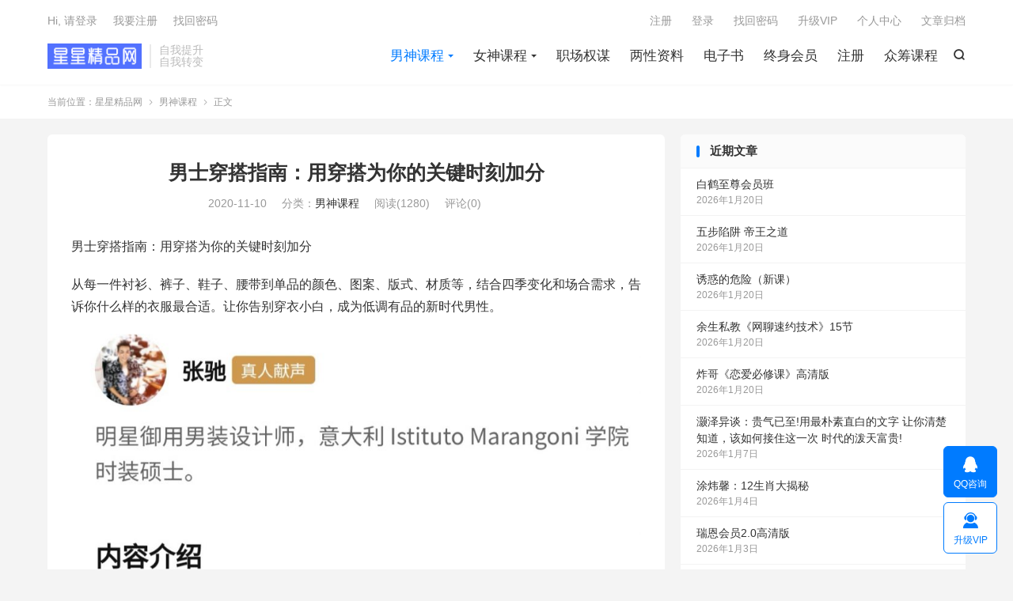

--- FILE ---
content_type: text/html; charset=UTF-8
request_url: http://www.xingxingw.com/5906.html
body_size: 12630
content:
<!DOCTYPE HTML>
<html lang="zh-CN" >
<head>
<meta charset="UTF-8">
<meta http-equiv="X-UA-Compatible" content="IE=edge">
<meta name="viewport" content="width=device-width, initial-scale=1.0">
<meta name="apple-mobile-web-app-title" content="星星精品网">
<meta http-equiv="Cache-Control" content="no-siteapp">
<title>男士穿搭指南：用穿搭为你的关键时刻加分-星星精品网</title>
<meta name='robots' content='max-image-preview:large' />
<link rel='stylesheet' id='wp-block-library-css' href='http://www.xingxingw.com/wp-includes/css/dist/block-library/style.min.css?ver=6.6.4' type='text/css' media='all' />
<style id='classic-theme-styles-inline-css' type='text/css'>
/*! This file is auto-generated */
.wp-block-button__link{color:#fff;background-color:#32373c;border-radius:9999px;box-shadow:none;text-decoration:none;padding:calc(.667em + 2px) calc(1.333em + 2px);font-size:1.125em}.wp-block-file__button{background:#32373c;color:#fff;text-decoration:none}
</style>
<style id='global-styles-inline-css' type='text/css'>
:root{--wp--preset--aspect-ratio--square: 1;--wp--preset--aspect-ratio--4-3: 4/3;--wp--preset--aspect-ratio--3-4: 3/4;--wp--preset--aspect-ratio--3-2: 3/2;--wp--preset--aspect-ratio--2-3: 2/3;--wp--preset--aspect-ratio--16-9: 16/9;--wp--preset--aspect-ratio--9-16: 9/16;--wp--preset--color--black: #000000;--wp--preset--color--cyan-bluish-gray: #abb8c3;--wp--preset--color--white: #ffffff;--wp--preset--color--pale-pink: #f78da7;--wp--preset--color--vivid-red: #cf2e2e;--wp--preset--color--luminous-vivid-orange: #ff6900;--wp--preset--color--luminous-vivid-amber: #fcb900;--wp--preset--color--light-green-cyan: #7bdcb5;--wp--preset--color--vivid-green-cyan: #00d084;--wp--preset--color--pale-cyan-blue: #8ed1fc;--wp--preset--color--vivid-cyan-blue: #0693e3;--wp--preset--color--vivid-purple: #9b51e0;--wp--preset--gradient--vivid-cyan-blue-to-vivid-purple: linear-gradient(135deg,rgba(6,147,227,1) 0%,rgb(155,81,224) 100%);--wp--preset--gradient--light-green-cyan-to-vivid-green-cyan: linear-gradient(135deg,rgb(122,220,180) 0%,rgb(0,208,130) 100%);--wp--preset--gradient--luminous-vivid-amber-to-luminous-vivid-orange: linear-gradient(135deg,rgba(252,185,0,1) 0%,rgba(255,105,0,1) 100%);--wp--preset--gradient--luminous-vivid-orange-to-vivid-red: linear-gradient(135deg,rgba(255,105,0,1) 0%,rgb(207,46,46) 100%);--wp--preset--gradient--very-light-gray-to-cyan-bluish-gray: linear-gradient(135deg,rgb(238,238,238) 0%,rgb(169,184,195) 100%);--wp--preset--gradient--cool-to-warm-spectrum: linear-gradient(135deg,rgb(74,234,220) 0%,rgb(151,120,209) 20%,rgb(207,42,186) 40%,rgb(238,44,130) 60%,rgb(251,105,98) 80%,rgb(254,248,76) 100%);--wp--preset--gradient--blush-light-purple: linear-gradient(135deg,rgb(255,206,236) 0%,rgb(152,150,240) 100%);--wp--preset--gradient--blush-bordeaux: linear-gradient(135deg,rgb(254,205,165) 0%,rgb(254,45,45) 50%,rgb(107,0,62) 100%);--wp--preset--gradient--luminous-dusk: linear-gradient(135deg,rgb(255,203,112) 0%,rgb(199,81,192) 50%,rgb(65,88,208) 100%);--wp--preset--gradient--pale-ocean: linear-gradient(135deg,rgb(255,245,203) 0%,rgb(182,227,212) 50%,rgb(51,167,181) 100%);--wp--preset--gradient--electric-grass: linear-gradient(135deg,rgb(202,248,128) 0%,rgb(113,206,126) 100%);--wp--preset--gradient--midnight: linear-gradient(135deg,rgb(2,3,129) 0%,rgb(40,116,252) 100%);--wp--preset--font-size--small: 13px;--wp--preset--font-size--medium: 20px;--wp--preset--font-size--large: 36px;--wp--preset--font-size--x-large: 42px;--wp--preset--spacing--20: 0.44rem;--wp--preset--spacing--30: 0.67rem;--wp--preset--spacing--40: 1rem;--wp--preset--spacing--50: 1.5rem;--wp--preset--spacing--60: 2.25rem;--wp--preset--spacing--70: 3.38rem;--wp--preset--spacing--80: 5.06rem;--wp--preset--shadow--natural: 6px 6px 9px rgba(0, 0, 0, 0.2);--wp--preset--shadow--deep: 12px 12px 50px rgba(0, 0, 0, 0.4);--wp--preset--shadow--sharp: 6px 6px 0px rgba(0, 0, 0, 0.2);--wp--preset--shadow--outlined: 6px 6px 0px -3px rgba(255, 255, 255, 1), 6px 6px rgba(0, 0, 0, 1);--wp--preset--shadow--crisp: 6px 6px 0px rgba(0, 0, 0, 1);}:where(.is-layout-flex){gap: 0.5em;}:where(.is-layout-grid){gap: 0.5em;}body .is-layout-flex{display: flex;}.is-layout-flex{flex-wrap: wrap;align-items: center;}.is-layout-flex > :is(*, div){margin: 0;}body .is-layout-grid{display: grid;}.is-layout-grid > :is(*, div){margin: 0;}:where(.wp-block-columns.is-layout-flex){gap: 2em;}:where(.wp-block-columns.is-layout-grid){gap: 2em;}:where(.wp-block-post-template.is-layout-flex){gap: 1.25em;}:where(.wp-block-post-template.is-layout-grid){gap: 1.25em;}.has-black-color{color: var(--wp--preset--color--black) !important;}.has-cyan-bluish-gray-color{color: var(--wp--preset--color--cyan-bluish-gray) !important;}.has-white-color{color: var(--wp--preset--color--white) !important;}.has-pale-pink-color{color: var(--wp--preset--color--pale-pink) !important;}.has-vivid-red-color{color: var(--wp--preset--color--vivid-red) !important;}.has-luminous-vivid-orange-color{color: var(--wp--preset--color--luminous-vivid-orange) !important;}.has-luminous-vivid-amber-color{color: var(--wp--preset--color--luminous-vivid-amber) !important;}.has-light-green-cyan-color{color: var(--wp--preset--color--light-green-cyan) !important;}.has-vivid-green-cyan-color{color: var(--wp--preset--color--vivid-green-cyan) !important;}.has-pale-cyan-blue-color{color: var(--wp--preset--color--pale-cyan-blue) !important;}.has-vivid-cyan-blue-color{color: var(--wp--preset--color--vivid-cyan-blue) !important;}.has-vivid-purple-color{color: var(--wp--preset--color--vivid-purple) !important;}.has-black-background-color{background-color: var(--wp--preset--color--black) !important;}.has-cyan-bluish-gray-background-color{background-color: var(--wp--preset--color--cyan-bluish-gray) !important;}.has-white-background-color{background-color: var(--wp--preset--color--white) !important;}.has-pale-pink-background-color{background-color: var(--wp--preset--color--pale-pink) !important;}.has-vivid-red-background-color{background-color: var(--wp--preset--color--vivid-red) !important;}.has-luminous-vivid-orange-background-color{background-color: var(--wp--preset--color--luminous-vivid-orange) !important;}.has-luminous-vivid-amber-background-color{background-color: var(--wp--preset--color--luminous-vivid-amber) !important;}.has-light-green-cyan-background-color{background-color: var(--wp--preset--color--light-green-cyan) !important;}.has-vivid-green-cyan-background-color{background-color: var(--wp--preset--color--vivid-green-cyan) !important;}.has-pale-cyan-blue-background-color{background-color: var(--wp--preset--color--pale-cyan-blue) !important;}.has-vivid-cyan-blue-background-color{background-color: var(--wp--preset--color--vivid-cyan-blue) !important;}.has-vivid-purple-background-color{background-color: var(--wp--preset--color--vivid-purple) !important;}.has-black-border-color{border-color: var(--wp--preset--color--black) !important;}.has-cyan-bluish-gray-border-color{border-color: var(--wp--preset--color--cyan-bluish-gray) !important;}.has-white-border-color{border-color: var(--wp--preset--color--white) !important;}.has-pale-pink-border-color{border-color: var(--wp--preset--color--pale-pink) !important;}.has-vivid-red-border-color{border-color: var(--wp--preset--color--vivid-red) !important;}.has-luminous-vivid-orange-border-color{border-color: var(--wp--preset--color--luminous-vivid-orange) !important;}.has-luminous-vivid-amber-border-color{border-color: var(--wp--preset--color--luminous-vivid-amber) !important;}.has-light-green-cyan-border-color{border-color: var(--wp--preset--color--light-green-cyan) !important;}.has-vivid-green-cyan-border-color{border-color: var(--wp--preset--color--vivid-green-cyan) !important;}.has-pale-cyan-blue-border-color{border-color: var(--wp--preset--color--pale-cyan-blue) !important;}.has-vivid-cyan-blue-border-color{border-color: var(--wp--preset--color--vivid-cyan-blue) !important;}.has-vivid-purple-border-color{border-color: var(--wp--preset--color--vivid-purple) !important;}.has-vivid-cyan-blue-to-vivid-purple-gradient-background{background: var(--wp--preset--gradient--vivid-cyan-blue-to-vivid-purple) !important;}.has-light-green-cyan-to-vivid-green-cyan-gradient-background{background: var(--wp--preset--gradient--light-green-cyan-to-vivid-green-cyan) !important;}.has-luminous-vivid-amber-to-luminous-vivid-orange-gradient-background{background: var(--wp--preset--gradient--luminous-vivid-amber-to-luminous-vivid-orange) !important;}.has-luminous-vivid-orange-to-vivid-red-gradient-background{background: var(--wp--preset--gradient--luminous-vivid-orange-to-vivid-red) !important;}.has-very-light-gray-to-cyan-bluish-gray-gradient-background{background: var(--wp--preset--gradient--very-light-gray-to-cyan-bluish-gray) !important;}.has-cool-to-warm-spectrum-gradient-background{background: var(--wp--preset--gradient--cool-to-warm-spectrum) !important;}.has-blush-light-purple-gradient-background{background: var(--wp--preset--gradient--blush-light-purple) !important;}.has-blush-bordeaux-gradient-background{background: var(--wp--preset--gradient--blush-bordeaux) !important;}.has-luminous-dusk-gradient-background{background: var(--wp--preset--gradient--luminous-dusk) !important;}.has-pale-ocean-gradient-background{background: var(--wp--preset--gradient--pale-ocean) !important;}.has-electric-grass-gradient-background{background: var(--wp--preset--gradient--electric-grass) !important;}.has-midnight-gradient-background{background: var(--wp--preset--gradient--midnight) !important;}.has-small-font-size{font-size: var(--wp--preset--font-size--small) !important;}.has-medium-font-size{font-size: var(--wp--preset--font-size--medium) !important;}.has-large-font-size{font-size: var(--wp--preset--font-size--large) !important;}.has-x-large-font-size{font-size: var(--wp--preset--font-size--x-large) !important;}
:where(.wp-block-post-template.is-layout-flex){gap: 1.25em;}:where(.wp-block-post-template.is-layout-grid){gap: 1.25em;}
:where(.wp-block-columns.is-layout-flex){gap: 2em;}:where(.wp-block-columns.is-layout-grid){gap: 2em;}
:root :where(.wp-block-pullquote){font-size: 1.5em;line-height: 1.6;}
</style>
<link rel='stylesheet' id='style-css' href='http://www.xingxingw.com/wp-content/themes/dux/style.css?ver=9.4' type='text/css' media='all' />
<link rel='stylesheet' id='erphpdown-css' href='http://www.xingxingw.com/wp-content/plugins/erphpdown/static/erphpdown.css?ver=14.02' type='text/css' media='screen' />
<link rel='stylesheet' id='wsocial-css' href='http://www.xingxingw.com/wp-content/plugins/wechat-social-login/assets/css/social.css?ver=1.3.0' type='text/css' media='all' />
<link rel="https://api.w.org/" href="http://www.xingxingw.com/wp-json/" /><link rel="alternate" title="JSON" type="application/json" href="http://www.xingxingw.com/wp-json/wp/v2/posts/5906" /><link rel="canonical" href="http://www.xingxingw.com/5906.html" />
<link rel="alternate" title="oEmbed (JSON)" type="application/json+oembed" href="http://www.xingxingw.com/wp-json/oembed/1.0/embed?url=http%3A%2F%2Fwww.xingxingw.com%2F5906.html" />
<link rel="alternate" title="oEmbed (XML)" type="text/xml+oembed" href="http://www.xingxingw.com/wp-json/oembed/1.0/embed?url=http%3A%2F%2Fwww.xingxingw.com%2F5906.html&#038;format=xml" />
<style id="erphpdown-custom"></style>
<meta name="keywords" content="男神课程">
<meta name="description" content="男士穿搭指南：用穿搭为你的关键时刻加分  从每一件衬衫、裤子、鞋子、腰带到单品的颜色、图案、版式、材质等，结合四季变化和场合需求，告诉你什么样的衣服最合适。让你告别穿衣小白，成为低调有品的新时代男性。">
<meta property="og:type" content="acticle">
<meta property="og:site_name" content="星星精品网">
<meta property="og:title" content="男士穿搭指南：用穿搭为你的关键时刻加分">
<meta property="og:description" content="男士穿搭指南：用穿搭为你的关键时刻加分 从每一件衬衫、裤子、鞋子、腰带到单品的颜色、图案、版式、材质等，结合四季变化和场合需求，告诉你什么样的衣服最合适。让你告别穿衣小白，成为低调有品的新时代男性。 资源下载此资源下载价格为29.9星币，V...">
<meta property="og:url" content="http://www.xingxingw.com/5906.html">
<meta property="og:image" content="http://www.xingxingw.com/wp-content/uploads/2020/11/Screenshot_20201110_134637.jpg">
<meta property="twitter:card" content="summary_large_image">
<meta property="twitter:title" content="男士穿搭指南：用穿搭为你的关键时刻加分">
<meta property="twitter:description" content="男士穿搭指南：用穿搭为你的关键时刻加分 从每一件衬衫、裤子、鞋子、腰带到单品的颜色、图案、版式、材质等，结合四季变化和场合需求，告诉你什么样的衣服最合适。让你告别穿衣小白，成为低调有品的新时代男性。 资源下载此资源下载价格为29.9星币，V...">
<meta property="twitter:url" content="http://www.xingxingw.com/5906.html">
<meta property="twitter:image" content="http://www.xingxingw.com/wp-content/uploads/2020/11/Screenshot_20201110_134637.jpg">
<style>.container{max-width:1200px}#focusslide{height:200px}@media (max-width: 600px) {#focusslide{height:90px}}</style><link rel="shortcut icon" href="http://www.xingxingw.com/favicon.ico">
</head>
<body class="post-template-default single single-post postid-5906 single-format-standard home m-excerpt-cat m-excerpt-time m-excerpt-desc comment-open site-layout-2 text-justify-on m-sidebar like-on-loguser m-catplist-on m-user-on">
<header class="header">
	<div class="container">
		<div class="logo"><a href="http://www.xingxingw.com" title="星星精品网-专业自我提升资料下载"><img src="/wp-content/uploads/2020/02/LOGO0.png" alt="星星精品网-专业自我提升资料下载">星星精品网</a></div>		<div class="brand">自我提升<br>自我转变</div>											<div class="navto-search search-show"><i class="tbfa">&#xe611;</i></div>
							<ul class="site-nav site-navbar">
			<li class="current-post-ancestor current-menu-parent menu-item-has-children"><a href="http://www.xingxingw.com/paoxue">男神课程</a>
<ul class="sub-menu">
	<li><a href="http://www.xingxingw.com/paoxue/guowai">国外经典</a></li>
	<li><a href="http://www.xingxingw.com/paoxue/langge">浪哥</a></li>
	<li><a href="http://www.xingxingw.com/paoxue/danding">但丁合集</a></li>
	<li><a href="http://www.xingxingw.com/paoxue/chris">柯李思Chris|搭讪大师</a></li>
	<li><a href="http://www.xingxingw.com/paoxue/shenshipai">绅士派情感</a></li>
	<li><a href="http://www.xingxingw.com/paoxue/wuya">乌鸦救赎</a></li>
	<li><a href="http://www.xingxingw.com/paoxue/moka">魔卡情感</a></li>
	<li><a href="http://www.xingxingw.com/paoxue/ney">倪恋爱教育</a></li>
	<li><a href="http://www.xingxingw.com/paoxue/eryue">二月情感合集</a></li>
	<li><a href="http://www.xingxingw.com/paoxue/ouyangfukua">欧阳浮夸合集</a></li>
	<li><a href="http://www.xingxingw.com/paoxue/taiyang">泰阳合集</a></li>
	<li><a href="http://www.xingxingw.com/paoxue/wubukecheng">舞步合集</a></li>
	<li><a href="http://www.xingxingw.com/paoxue/wubuxueyuan">舞步学院合集</a></li>
	<li><a href="http://www.xingxingw.com/paoxue/moguilianaixue">魔鬼恋爱学合集</a></li>
	<li><a href="http://www.xingxingw.com/paoxue/luyi">爱上情感</a></li>
	<li><a href="http://www.xingxingw.com/paoxue/liangnan">靓男合集</a></li>
	<li><a href="http://www.xingxingw.com/paoxue/qbeter">Q帝全集</a></li>
	<li><a href="http://www.xingxingw.com/paoxue/qiyan">七烟合集</a></li>
	<li><a href="http://www.xingxingw.com/paoxue/other">其他分类</a></li>
	<li><a href="http://www.xingxingw.com/paoxue/zhanshimian">展示面</a></li>
	<li><a href="http://www.xingxingw.com/paoxue/chiqingshu">痴情叔合集</a></li>
	<li><a href="http://www.xingxingw.com/paoxue/answer">蓝色答案合集</a></li>
	<li><a href="http://www.xingxingw.com/paoxue/shanben">山本教育</a></li>
	<li><a href="http://www.xingxingw.com/paoxue/yuehui">约会课程合集</a></li>
	<li><a href="http://www.xingxingw.com/paoxue/liaotian">聊天课程合集</a></li>
</ul>
</li>
<li class="menu-item-has-children"><a href="http://www.xingxingw.com/liaohan">女神课程</a>
<ul class="sub-menu">
	<li><a href="http://www.xingxingw.com/liaohan/yaoxiqinggan">降妖精</a></li>
	<li><a href="http://www.xingxingw.com/liaohan/ayawawa">Ayawawa</a></li>
	<li><a href="http://www.xingxingw.com/liaohan/chashuang">茶双双</a></li>
	<li><a href="http://www.xingxingw.com/liaohan/xieshengzi">谢胜子</a></li>
	<li><a href="http://www.xingxingw.com/liaohan/saiwei">赛维课程</a></li>
	<li><a href="http://www.xingxingw.com/liaohan/gujia">猫总顾顾</a></li>
	<li><a href="http://www.xingxingw.com/liaohan/xiexiaoshu">谢小树</a></li>
	<li><a href="http://www.xingxingw.com/liaohan/shuhua">舒化</a></li>
	<li><a href="http://www.xingxingw.com/liaohan/liyueheji">李越合集</a></li>
	<li><a href="http://www.xingxingw.com/liaohan/yuanjingheji">源靖合集</a></li>
	<li><a href="http://www.xingxingw.com/liaohan/yuanzui">原醉Chic合集</a></li>
	<li><a href="http://www.xingxingw.com/liaohan/chenjianheji">陈见合集</a></li>
	<li><a href="http://www.xingxingw.com/liaohan/meihuoxueyuan">魅惑学院</a></li>
</ul>
</li>
<li><a href="http://www.xingxingw.com/quanmou">职场权谋</a></li>
<li><a href="http://www.xingxingw.com/liangxingziliao">两性资料</a></li>
<li><a href="http://www.xingxingw.com/pdf">电子书</a></li>
<li><a href="http://www.xingxingw.com/zshy">终身会员</a></li>
<li><a href="http://www.xingxingw.com/login-3">注册</a></li>
<li><a href="http://www.xingxingw.com/zhongchou">众筹课程</a></li>
		</ul>
					<div class="topbar">
				<ul class="site-nav topmenu">
					<li><a href="http://www.xingxingw.com/login-3">注册</a></li>
<li><a href="http://www.xingxingw.com/login-2">登录</a></li>
<li><a href="http://www.xingxingw.com/findpassword">找回密码</a></li>
<li><a href="http://www.xingxingw.com/vip">升级VIP</a></li>
<li><a href="http://www.xingxingw.com/user">个人中心</a></li>
<li><a href="http://www.xingxingw.com/archives">文章归档</a></li>
									</ul>
															<a rel="nofollow" href="javascript:;" class="signin-loader">Hi, 请登录</a>
						&nbsp; &nbsp; <a rel="nofollow" href="javascript:;" class="signup-loader">我要注册</a>
						&nbsp; &nbsp; <a rel="nofollow" href="http://www.xingxingw.com/findpassword">找回密码</a>
												</div>
																<a rel="nofollow" href="javascript:;" class="signin-loader m-icon-user"><i class="tbfa">&#xe641;</i></a>
										</div>
</header>
	<div class="m-icon-nav">
		<i class="tbfa">&#xe612;</i>
		<i class="tbfa">&#xe606;</i>
	</div>
<div class="site-search">
	<div class="container">
		<form method="get" class="site-search-form" action="http://www.xingxingw.com/">
    <input class="search-input" name="s" type="text" placeholder="输入关键字" value="" required="required">
    <button class="search-btn" type="submit"><i class="tbfa">&#xe611;</i></button>
</form>	</div>
</div>
	<div class="breadcrumbs">
		<div class="container">当前位置：<a href="http://www.xingxingw.com">星星精品网</a> <small><i class="tbfa">&#xe87e;</i></small> <a href="http://www.xingxingw.com/paoxue">男神课程</a> <small><i class="tbfa">&#xe87e;</i></small> 正文</div>
	</div>
<section class="container">
	<div class="content-wrap">
	<div class="content">
						<header class="article-header">
			<h1 class="article-title"><a href="http://www.xingxingw.com/5906.html">男士穿搭指南：用穿搭为你的关键时刻加分</a></h1>
			<div class="article-meta">
				<span class="item">2020-11-10</span>												<span class="item">分类：<a href="http://www.xingxingw.com/paoxue" rel="category tag">男神课程</a></span>
				<span class="item post-views">阅读(1280)</span>				<span class="item">评论(0)</span>												<span class="item"></span>
			</div>
		</header>
				<article class="article-content">
									<p>男士穿搭指南：用穿搭为你的关键时刻加分</p>
<p>从每一件衬衫、裤子、鞋子、腰带到单品的颜色、图案、版式、材质等，结合四季变化和场合需求，告诉你什么样的衣服最合适。让你告别穿衣小白，成为低调有品的新时代男性。</p>
<p><img fetchpriority="high" decoding="async" class="wp-image-5904 alignnone size-full" src="http://www.xingxingw.com/wp-content/uploads/2020/11/Screenshot_20201110_094218-scaled.jpg" width="938" height="2560" srcset="http://www.xingxingw.com/wp-content/uploads/2020/11/Screenshot_20201110_094218-scaled.jpg 938w, http://www.xingxingw.com/wp-content/uploads/2020/11/Screenshot_20201110_094218-768x2096.jpg 768w, http://www.xingxingw.com/wp-content/uploads/2020/11/Screenshot_20201110_094218-563x1536.jpg 563w, http://www.xingxingw.com/wp-content/uploads/2020/11/Screenshot_20201110_094218-750x2048.jpg 750w" sizes="(max-width: 938px) 100vw, 938px" /></p>
<p><img decoding="async" class="wp-image-5903 alignnone size-full" src="http://www.xingxingw.com/wp-content/uploads/2020/11/Screenshot_20201110_094235.jpg" width="1080" height="1645" srcset="http://www.xingxingw.com/wp-content/uploads/2020/11/Screenshot_20201110_094235.jpg 1080w, http://www.xingxingw.com/wp-content/uploads/2020/11/Screenshot_20201110_094235-768x1170.jpg 768w, http://www.xingxingw.com/wp-content/uploads/2020/11/Screenshot_20201110_094235-1008x1536.jpg 1008w" sizes="(max-width: 1080px) 100vw, 1080px" /></p>
<fieldset class="erphpdown erphpdown-default" id="erphpdown"><legend>资源下载</legend>此资源下载价格为<span class="erphpdown-price">29.9</span>星币，VIP免费，请先<a href="/wp-login.php" class="erphp-login-must">登录</a><div class="erphpdown-tips">①售后QQ：32492069
②默认解压密码“QQ28222936”</div></fieldset>					</article>
								<div class="post-copyright">星星精品版权所有，未经允许不得转载。<a href="http://www.xingxingw.com">星星精品网</a> &raquo; <a href="http://www.xingxingw.com/5906.html">男士穿搭指南：用穿搭为你的关键时刻加分</a></div>		
		<div class="shares"><dfn>分享到</dfn><a href="javascript:;" data-url="http://www.xingxingw.com/5906.html" class="share-weixin" title="分享到微信"><i class="tbfa">&#xe61e;</i></a><a etap="share" data-share="weibo" class="share-tsina" title="分享到微博"><i class="tbfa">&#xe645;</i></a><a etap="share" data-share="qq" class="share-sqq" title="分享到QQ好友"><i class="tbfa">&#xe60f;</i></a><a etap="share" data-share="qzone" class="share-qzone" title="分享到QQ空间"><i class="tbfa">&#xe600;</i></a><a etap="share" data-share="line" class="share-line" title="分享到Line"><i class="tbfa">&#xe6fb;</i></a><a etap="share" data-share="twitter" class="share-twitter" title="分享到X"><i class="tbfa">&#xe604;</i></a><a etap="share" data-share="facebook" class="share-facebook" title="分享到Facebook"><i class="tbfa">&#xe725;</i></a><a etap="share" data-share="telegram" class="share-telegram" title="分享到Telegram"><i class="tbfa">&#xe9ac;</i></a><a etap="share" data-share="skype" class="share-skype" title="分享到Skype"><i class="tbfa">&#xe87d;</i></a></div>
				<div class="article-tags"></div>
		
		
		            <nav class="article-nav">
                <span class="article-nav-prev">上一篇<br><a href="http://www.xingxingw.com/5891.html" rel="prev">爱上情感《情绪冲击》</a></span>
                <span class="article-nav-next">下一篇<br><a href="http://www.xingxingw.com/5924.html" rel="next">女人不“狠”地位不稳，专治男人臭毛病的12大“威慑力绝学”</a></span>
            </nav>
        
				<div class="relates relates-imagetext"><div class="title"><h3>相关推荐</h3></div><ul><li><a href="http://www.xingxingw.com/15559.html"><img data-thumb="default" src="http://www.xingxingw.com/wp-content/themes/dux/assets/img/thumbnail.png" class="thumb"></a><a href="http://www.xingxingw.com/15559.html">白鹤至尊会员班</a></li><li><a href="http://www.xingxingw.com/15556.html"><img data-thumb="default" src="http://www.xingxingw.com/wp-content/themes/dux/assets/img/thumbnail.png" class="thumb"></a><a href="http://www.xingxingw.com/15556.html">五步陷阱 帝王之道</a></li><li><a href="http://www.xingxingw.com/15553.html"><img data-thumb="default" src="http://www.xingxingw.com/wp-content/themes/dux/assets/img/thumbnail.png" class="thumb"></a><a href="http://www.xingxingw.com/15553.html">诱惑的危险（新课）</a></li><li><a href="http://www.xingxingw.com/15548.html"><img data-src="http://www.xingxingw.com/wp-content/uploads/2026/01/Screenshot_20260120_165425-220x150.jpg" alt="余生私教《网聊速约技术》15节-星星精品网" src="http://www.xingxingw.com/wp-content/themes/dux/assets/img/thumbnail.png" class="thumb"></a><a href="http://www.xingxingw.com/15548.html">余生私教《网聊速约技术》15节</a></li><li><a href="http://www.xingxingw.com/15544.html"><img data-src="http://www.xingxingw.com/wp-content/uploads/2026/01/mmexport1768899119183-220x150.jpg" alt="炸哥《恋爱必修课》高清版-星星精品网" src="http://www.xingxingw.com/wp-content/themes/dux/assets/img/thumbnail.png" class="thumb"></a><a href="http://www.xingxingw.com/15544.html">炸哥《恋爱必修课》高清版</a></li><li><a href="http://www.xingxingw.com/15480.html"><img data-thumb="default" src="http://www.xingxingw.com/wp-content/themes/dux/assets/img/thumbnail.png" class="thumb"></a><a href="http://www.xingxingw.com/15480.html">马飞飞课程</a></li><li><a href="http://www.xingxingw.com/15477.html"><img data-thumb="default" src="http://www.xingxingw.com/wp-content/themes/dux/assets/img/thumbnail.png" class="thumb"></a><a href="http://www.xingxingw.com/15477.html">Bee不太正经私教课</a></li><li><a href="http://www.xingxingw.com/15418.html"><img data-src="http://www.xingxingw.com/wp-content/uploads/2025/12/mmexport1765636368304-220x150.jpg" alt="墨菲讲堂《人格重塑系统课》高清完整版-星星精品网" src="http://www.xingxingw.com/wp-content/themes/dux/assets/img/thumbnail.png" class="thumb"></a><a href="http://www.xingxingw.com/15418.html">墨菲讲堂《人格重塑系统课》高清完整版</a></li></ul></div>				<div class="title" id="comments">
	<h3>留言与报错 <small>抢沙发</small></h3>
</div>
	<div id="respond" class="no_webshot">
					<div class="comment-signarea">
				<h3 class="text-muted">评论前必须登录！</h3>
				<p>
											<a rel="nofollow" href="javascript:;" class="btn btn-primary signin-loader">立即登录</a> &nbsp; <a rel="nofollow" href="javascript:;" class="btn btn-default signup-loader">注册</a>
									</p>
			</div>
			</div>
	</div>
	</div>
	<div class="sidebar">
	
		<div class="widget-on-phone widget widget_recent_entries">
		<h3>近期文章</h3>
		<ul>
											<li>
					<a href="http://www.xingxingw.com/15559.html">白鹤至尊会员班</a>
											<span class="post-date">2026年1月20日</span>
									</li>
											<li>
					<a href="http://www.xingxingw.com/15556.html">五步陷阱 帝王之道</a>
											<span class="post-date">2026年1月20日</span>
									</li>
											<li>
					<a href="http://www.xingxingw.com/15553.html">诱惑的危险（新课）</a>
											<span class="post-date">2026年1月20日</span>
									</li>
											<li>
					<a href="http://www.xingxingw.com/15548.html">余生私教《网聊速约技术》15节</a>
											<span class="post-date">2026年1月20日</span>
									</li>
											<li>
					<a href="http://www.xingxingw.com/15544.html">炸哥《恋爱必修课》高清版</a>
											<span class="post-date">2026年1月20日</span>
									</li>
											<li>
					<a href="http://www.xingxingw.com/15537.html">灏泽异谈：贵气已至!用最朴素直白的文字 让你清楚知道，该如何接住这一次 时代的泼天富贵!</a>
											<span class="post-date">2026年1月7日</span>
									</li>
											<li>
					<a href="http://www.xingxingw.com/15529.html">涂炜馨：12生肖大揭秘</a>
											<span class="post-date">2026年1月4日</span>
									</li>
											<li>
					<a href="http://www.xingxingw.com/14898.html">瑞恩会员2.0高清版</a>
											<span class="post-date">2026年1月3日</span>
									</li>
											<li>
					<a href="http://www.xingxingw.com/15509.html">谢小树12月直播</a>
											<span class="post-date">2026年1月3日</span>
									</li>
											<li>
					<a href="http://www.xingxingw.com/15506.html">良叔《反操控课》高清版</a>
											<span class="post-date">2026年1月3日</span>
									</li>
											<li>
					<a href="http://www.xingxingw.com/15502.html">谢胜子2025年终大演讲</a>
											<span class="post-date">2026年1月3日</span>
									</li>
											<li>
					<a href="http://www.xingxingw.com/15491.html">第四维的梦想付费文：轮流发威，逻辑与技术的完美诠释？</a>
											<span class="post-date">2025年12月29日</span>
									</li>
											<li>
					<a href="http://www.xingxingw.com/15480.html">马飞飞课程</a>
											<span class="post-date">2025年12月28日</span>
									</li>
											<li>
					<a href="http://www.xingxingw.com/15477.html">Bee不太正经私教课</a>
											<span class="post-date">2025年12月28日</span>
									</li>
											<li>
					<a href="http://www.xingxingw.com/15474.html">大佬文集圈 微信群更新+网盘群更新</a>
											<span class="post-date">2025年12月28日</span>
									</li>
											<li>
					<a href="http://www.xingxingw.com/15471.html">大盘剧本付费文：一个最佳位置</a>
											<span class="post-date">2025年12月28日</span>
									</li>
											<li>
					<a href="http://www.xingxingw.com/15468.html">控盘猫频道付费文:《价值连城2:春季躁动作战计划》</a>
											<span class="post-date">2025年12月28日</span>
									</li>
											<li>
					<a href="http://www.xingxingw.com/15465.html">击球区小能手付费文：PCB材料的具体估值</a>
											<span class="post-date">2025年12月28日</span>
									</li>
											<li>
					<a href="http://www.xingxingw.com/15462.html">师道涧宏观行业付费文：固态电池进入关键爆发期，基本面错配企业值得双击关注</a>
											<span class="post-date">2025年12月28日</span>
									</li>
											<li>
					<a href="http://www.xingxingw.com/15459.html">1000条‮僚幕‬绝学‎.pdf</a>
											<span class="post-date">2025年12月25日</span>
									</li>
					</ul>

		</div><div class="widget-on-phone widget widget_ui_tags"><h3>热门标签</h3><div class="items"><a href="http://www.xingxingw.com/tag/liaotian" title="聊天">聊天<span>(64)</span></a><a href="http://www.xingxingw.com/tag/heji" title="合集">合集<span>(45)</span></a><a href="http://www.xingxingw.com/tag/yuehui" title="约会">约会<span>(34)</span></a><a href="http://www.xingxingw.com/tag/qingshang" title="情商">情商<span>(33)</span></a><a href="http://www.xingxingw.com/tag/pdf" title="电子书">电子书<span>(31)</span></a><a href="http://www.xingxingw.com/tag/%e4%bb%98%e8%b4%b9" title="付费">付费<span>(28)</span></a><a href="http://www.xingxingw.com/tag/%e8%af%be%e7%a8%8b" title="课程">课程<span>(25)</span></a><a href="http://www.xingxingw.com/tag/liaohan" title="撩汉">撩汉<span>(21)</span></a><a href="http://www.xingxingw.com/tag/si-jiao" title="私教">私教<span>(21)</span></a><a href="http://www.xingxingw.com/tag/%e8%b0%a2%e8%83%9c%e5%ad%90" title="谢胜子">谢胜子<span>(21)</span></a><a href="http://www.xingxingw.com/tag/quanmou" title="权谋">权谋<span>(18)</span></a><a href="http://www.xingxingw.com/tag/%e8%ae%ad%e7%bb%83%e8%90%a5" title="训练营">训练营<span>(18)</span></a><a href="http://www.xingxingw.com/tag/%e5%ae%8c%e6%95%b4%e7%89%88" title="完整版">完整版<span>(18)</span></a><a href="http://www.xingxingw.com/tag/nange" title="男哥">男哥<span>(17)</span></a><a href="http://www.xingxingw.com/tag/danding" title="但丁">但丁<span>(16)</span></a><a href="http://www.xingxingw.com/tag/shenshipai" title="绅士派">绅士派<span>(15)</span></a><a href="http://www.xingxingw.com/tag/%e7%a4%be%e4%ba%a4" title="社交">社交<span>(15)</span></a><a href="http://www.xingxingw.com/tag/ayawawa" title="ayawawa">ayawawa<span>(15)</span></a><a href="http://www.xingxingw.com/tag/langji" title="浪ji">浪ji<span>(14)</span></a><a href="http://www.xingxingw.com/tag/%e8%ae%a4%e7%9f%a5" title="认知">认知<span>(14)</span></a><a href="http://www.xingxingw.com/tag/%e4%ba%ba%e6%80%a7" title="人性">人性<span>(14)</span></a><a href="http://www.xingxingw.com/tag/%e6%83%85%e6%84%9f" title="情感">情感<span>(14)</span></a><a href="http://www.xingxingw.com/tag/%e4%b8%83%e5%88%86" title="七分">七分<span>(14)</span></a><a href="http://www.xingxingw.com/tag/wubuxueyuan" title="舞步学院">舞步学院<span>(13)</span></a><a href="http://www.xingxingw.com/tag/qdi" title="Q帝">Q帝<span>(12)</span></a><a href="http://www.xingxingw.com/tag/moka" title="魔卡">魔卡<span>(12)</span></a><a href="http://www.xingxingw.com/tag/mogui" title="魔鬼">魔鬼<span>(12)</span></a><a href="http://www.xingxingw.com/tag/%e6%81%8b%e7%88%b1" title="恋爱">恋爱<span>(11)</span></a><a href="http://www.xingxingw.com/tag/%e5%bc%82%e8%b0%88" title="异谈">异谈<span>(11)</span></a><a href="http://www.xingxingw.com/tag/chengqing" title="承情">承情<span>(10)</span></a></div></div></div></section>

<footer class="footer">
	<div class="container">
						<p>&copy; 2020-2026 &nbsp; <a href="http://www.xingxingw.com">星星精品网</a> &nbsp; <a target="_blank" href="http://mail.qq.com/cgi-bin/qm_share?t=qm_mailme&email=pdXEytPM1eXTzNWL1NSLxsrI" style="text-decoration:none;">给我写信</a>   
 <a href="/archives">文章归档</a>   <a href="/tag">标签</a>   <br>   
 免责声明：资源收集于网络，仅用于试学及购买课程之参考，如有侵权请联系本人进行删除，感谢您的理解与包容。 </p>
				<script>
var _hmt = _hmt || [];
(function() {
  var hm = document.createElement("script");
  hm.src = "https://hm.baidu.com/hm.js?b23f7c99ded2e69d7a62ed5f8bd7e4e7";
  var s = document.getElementsByTagName("script")[0]; 
  s.parentNode.insertBefore(hm, s);
})();
</script>

<script charset="UTF-8" id="LA_COLLECT" src="//sdk.51.la/js-sdk-pro.min.js"></script>
<script>LA.init({id:"L3tBIWFtfJLJb8Gj",ck:"L3tBIWFtfJLJb8Gj"})</script>	</div>
</footer>
<div class="karbar karbar-rb"><ul><li><a rel="nofollow" target="_blank" href="http://wpa.qq.com/msgrd?v=3&uin=32492069&site=qq&menu=yes"><i class="tbfa">&#xe60f;</i><span>QQ咨询</span></a><span class="karbar-qrcode-wrap karbar-qrcode-mini">32492069</span></li><li><a rel="nofollow" target="_blank" href="http://www.xingxingw.com/vip"><i class="tbfa">&#xe68d;</i><span>升级VIP</span></a></li><li class="karbar-totop"><a rel="nofollow" href="javascript:(TBUI.scrollTo());"><i class="tbfa">&#xe613;</i><span>回顶部</span></a></li></ul></div>
<div class="sign">
		<div class="sign-mask"></div>
		<div class="sign-tips"></div>
		<form class="-in">
			<h4><small class="signup-loader">切换注册</small>登录</h4>
			<div class="-item">
				<label>用户名或邮箱</label>
				<input type="text" name="username" class="ipt" placeholder="用户名或邮箱">
			</div>
			<div class="-item">
				<a href="http://www.xingxingw.com/findpassword">找回密码</a>
				<label>密码</label>
				<input type="password" name="password" class="ipt" placeholder="登录密码">
			</div>
			<div class="sign-submit">
				<input type="button" class="btn btn-primary btn-block signinsubmit-loader" name="submit" value="登录" id="site_login">
				<input type="hidden" name="action" value="signin">
				<label><input type="checkbox" checked="checked" name="remember" value="forever">记住我</label>
			</div>
		</form>
		<form class="-up">
			<h4><small class="signin-loader">切换登录</small>注册</h4>
			<div class="-item">
				<label>用户名</label>
				<input type="text" name="name" class="ipt" placeholder="设置用户名">
			</div>
			<div class="-item">
				<label>邮箱</label>
				<input type="email" name="email" class="ipt" placeholder="邮箱">
			</div>
			<div class="-item -item-yzm">
				<label>邮箱验证码</label>
				<input type="text" name="captcha" class="ipt" placeholder="验证码">
				<input type="button" class="btn btn-default signcaptcha-loader" value="获取验证码">
			</div>
			<div class="-item">
				<label>设置密码</label>
				<input type="password" name="password" class="ipt" placeholder="设置6位以上的密码">
			</div>
			<div class="sign-submit">
				<input type="button" class="btn btn-primary btn-block signupsubmit-loader" name="submit" value="快速注册" id="site_register">
				<input type="hidden" name="action" value="signup">
			</div>
		</form>
	</div>
<script>window.TBUI={"www":"http:\/\/www.xingxingw.com","uri":"http:\/\/www.xingxingw.com\/wp-content\/themes\/dux","ajaxurl":"http:\/\/www.xingxingw.com\/wp-admin\/admin-ajax.php","ver":"9.4","roll":"","copyoff":1,"ajaxpager":"0","fullimage":"1","captcha":0,"captcha_comment":1,"captcha_login":0,"captcha_register":0,"table_scroll_m":1,"table_scroll_w":"800","pre_color":1,"pre_copy":1,"lang":{"copy":"\u590d\u5236","copy_success":"\u5df2\u590d\u5236","comment_loading":"\u8bc4\u8bba\u63d0\u4ea4\u4e2d...","comment_cancel_edit":"\u53d6\u6d88\u7f16\u8f91","loadmore":"\u52a0\u8f7d\u66f4\u591a","like_login":"\u70b9\u8d5e\u8bf7\u5148\u767b\u5f55","liked":"\u4f60\u5df2\u8d5e\uff01","delete_post":"\u786e\u5b9a\u5220\u9664\u8fd9\u4e2a\u6587\u7ae0\u5417\uff1f","read_post_all":"\u70b9\u51fb\u9605\u8bfb\u4f59\u4e0b\u5168\u6587","copy_wechat":"\u5fae\u4fe1\u53f7\u5df2\u590d\u5236","sign_password_less":"\u5bc6\u7801\u592a\u77ed\uff0c\u81f3\u5c116\u4f4d","sign_username_none":"\u7528\u6237\u540d\u4e0d\u80fd\u4e3a\u7a7a","sign_email_error":"\u90ae\u7bb1\u683c\u5f0f\u9519\u8bef","sign_vcode_loading":"\u9a8c\u8bc1\u7801\u83b7\u53d6\u4e2d","sign_vcode_new":" \u79d2\u91cd\u65b0\u83b7\u53d6"},"turnstile_key":""}</script>
<script>window._ERPHPDOWN = {"uri":"http://www.xingxingw.com/wp-content/plugins/erphpdown", "payment": "4", "wppay": "scan", "author": "mobantu"}</script>
<script type="text/javascript" src="http://www.xingxingw.com/wp-content/themes/dux/assets/js/libs/jquery.min.js?ver=9.4" id="jquery-js"></script>
<script type="text/javascript" src="http://www.xingxingw.com/wp-content/themes/dux/assets/js/loader.js?ver=9.4" id="loader-js"></script>
<script type="text/javascript" id="erphpdown-js-extra">
/* <![CDATA[ */
var _ERPHP = {"ajaxurl":"http:\/\/www.xingxingw.com\/wp-admin\/admin-ajax.php"};
var erphpdown_ajax_url = "http:\/\/www.xingxingw.com\/wp-admin\/admin-ajax.php";
/* ]]> */
</script>
<script type="text/javascript" src="http://www.xingxingw.com/wp-content/plugins/erphpdown/static/erphpdown.js?ver=14.02" id="erphpdown-js"></script>
<div id="wsocial-dialog-login" style="display:none;position: fixed;z-index: 999;">
	<div class="xh-cover"></div>
	<div class="xh-regbox xh-window">
		<div class="xh-title">登录</div>
<form class="xh-form">
	<div class="commonlogin3a3d8cddd34620aa70d3afaad52170a90 fields-error"></div>
                <div class="xh-form-group">
            <label class="required">用户名/邮箱/手机</label>
            <input type="text" id="login3a3d8cddd34620aa70d3afaad52170a90_login_name" name="login_name" value="" placeholder="请输入用户名，邮箱或手机" class="form-control " style=""   />
                    </div>
              <script type="text/javascript">
      	(function($){
			$(document).bind('on_form_login3a3d8cddd34620aa70d3afaad52170a90_submit',function(e,m){
				m.login_name=$('#login3a3d8cddd34620aa70d3afaad52170a90_login_name').val();
			});

		})(jQuery);
		</script>
              <div class="xh-form-group">
            <label class="required">密码</label>
            <input type="password" id="login3a3d8cddd34620aa70d3afaad52170a90_login_password" name="login_password" value="" placeholder="" class="form-control " style=""   />
                    </div>
              <script type="text/javascript">
      	(function($){
			$(document).bind('on_form_login3a3d8cddd34620aa70d3afaad52170a90_submit',function(e,m){
				m.login_password=$('#login3a3d8cddd34620aa70d3afaad52170a90_login_password').val();
			});

		})(jQuery);
		</script>
              <div class="xh-form-group mt10">
            <button type="button" id="btn-login" onclick="window.xh_social_view.login();" class="xh-btn xh-btn-primary xh-btn-block xh-btn-lg">登录</button>
        </div>
    	</form>
<script type="text/javascript">
	(function($){
		if(!window.xh_social_view){
			window.xh_social_view={};
		}

		window.xh_social_view.reset=function(){
			$('.xh-alert').empty().css('display','none');
		};

		window.xh_social_view.error=function(msg,parent){
			var s = parent?(parent+'.fields-error'):'.fields-error';
			$(s).html('<div class="xh-alert xh-alert-danger" role="alert">'+msg+'</div>').css('display','block');
		};

		window.xh_social_view.warning=function(msg,parent){
			var s = parent?(parent+'.fields-error'):'.fields-error';
			$(s).html('<div class="xh-alert xh-alert-warning" role="alert">'+msg+'</div>').css('display','block');
		};

		window.xh_social_view.success=function(msg,parent){
			var s = parent?(parent+'.fields-error'):'.fields-error';
			$(s).html('<div class="xh-alert xh-alert-success" role="alert">'+msg+'</div>').css('display','block');
		};
	})(jQuery);
</script><script type="text/javascript">
	(function($){
	   $(document).keypress(function(e) {
		   if(window.__wsocial_enable_entrl_submit){
    			if (e.which == 13){
    			　　window.xh_social_view.login();
    			}
		   }
		});
		
	   window.xh_social_view.login=function(){
		   window.xh_social_view.reset();
			var data={};
			       $(document).trigger('on_form_login3a3d8cddd34620aa70d3afaad52170a90_submit',data);
       
			var validate = {
				data:data,
				success:true,
				message:null
			};
			
			$(document).trigger('wsocial_pre_login',validate);
			if(!validate.success){
				window.xh_social_view.warning(validate.message,'.commonlogin3a3d8cddd34620aa70d3afaad52170a90');
				return false;
			}

			var callback = {
	            type:'login',
				done:false,
				data:data
    		};
    		$(document).trigger('wsocial_action_before',callback);
			if(callback.done){return;}

			if(window.xh_social_view.loading){
				return;
			}
			window.xh_social_view.loading=true;
			
			$('#btn-login').attr('disabled','disabled').text('加载中...');
			

			jQuery.ajax({
	            url: 'http://www.xingxingw.com/wp-admin/admin-ajax.php?action=xh_social_add_ons_login&tab=login&xh_social_add_ons_login=1d3e8c91e8&notice_str=9696587911&hash=be4a5ac49da2378b8e9d665043c1b3b1',
	            type: 'post',
	            timeout: 60 * 1000,
	            async: true,
	            cache: false,
	            data: data,
	            dataType: 'json',
	            complete: function() {
	            	window.xh_social_view.loading=false;
	            	$('#btn-login').removeAttr('disabled').text('登录');
	            },
	            success: function(m) {
	            	var callback = {
        	            type:'login',
        				done:false,
        				retry:window.xh_social_view.login,
        				data:m
            		};
            		$(document).trigger('wsocial_action_after',callback);
        			if(callback.done){return;}
	        			
	            	if(m.errcode==405||m.errcode==0){
	            		window.xh_social_view.success('登录成功！','.commonlogin3a3d8cddd34620aa70d3afaad52170a90');   				           

	            		if (window.top&&window.top != window.self) {
		            		var $wp_dialog = jQuery('#wp-auth-check-wrap',window.top.document);
		            		if($wp_dialog.length>0){$wp_dialog.hide();return;}
	            	    }
	            	    
	            		location.href='http://www.xingxingw.com/5906.html';
						return;
					}
	            	
	            	window.xh_social_view.error(m.errmsg,'.commonlogin3a3d8cddd34620aa70d3afaad52170a90');
	            },
	            error:function(e){
	            	window.xh_social_view.error('系统内部错误！','.commonlogin3a3d8cddd34620aa70d3afaad52170a90');
	            	console.error(e.responseText);
	            }
	         });
		};
	})(jQuery);
</script>         <div class="xh-user-register xh-w">
           <a href="http://www.xingxingw.com/login-3">注册</a>|<a href="http://www.xingxingw.com/findpassword">忘记密码？</a>
        </div>
		<a class="xh-close" href="javascript:void(0);"></a>
	</div>
</div>


<script type="text/javascript">
    (function($){
    	$('#wsocial-dialog-login .xh-close,#wsocial-dialog-login .xh-cover').click(function(){
    		window.__wsocial_enable_entrl_submit=false;
    		$('#wsocial-dialog-login').hide();
    	});
    	window.wsocial_dialog_login_show=function(){
        	$('#wsocial-dialog-login').css('display','block');
    	    window.__wsocial_enable_entrl_submit=true;
			window.__modal_wsocial_login_resize();
			return false;
        };
        $(function(){
			$('.btn-wsocial-login').click(function(event){
				event.stopPropagation(); 
				window.wsocial_dialog_login_show();
				return false;
			});
        });
        window.__modal_wsocial_login_resize=function(){
			var $ul =$('#wsocial-dialog-login');
			var width = window.innerWidth,height = window.innerHeight;
			if (typeof width != 'number') { 
			    if (document.compatMode == 'CSS1Compat') {
			        width = document.documentElement.clientWidth;
			        height = document.documentElement.clientHeight;
			    } else {
			        width = document.body.clientWidth;
			        height = document.body.clientHeight; 
			    }
			}
			$ul.css({
				top:((height - $ul.height()) / 2) + "px",
				left:((width - $ul.width()) / 2) + "px"
			});
		};
    	$(window).resize(function(){
    		window.__modal_wsocial_login_resize();
    	});
    })(jQuery);
</script></body>
</html>

--- FILE ---
content_type: text/css
request_url: http://www.xingxingw.com/wp-content/themes/dux/style.css?ver=9.4
body_size: 30681
content:
/*!
 * Theme Name: DUX
 * Description: better theme by themebetter
 * Theme URI: https://themebetter.com/theme/dux
 * Author: themebetter.com
 * Author URI: https://themebetter.com/
 * Version: 9.4
 */:root{--tb--main: #007bff;--tb--base: #333;--tb--dark: #202935;--tb--white: #fff;--tb--bdbg: #f4f4f4;--tb--tint: #fbfbfb;--tb--line: #f3f3f3;--tb--gray: #999}.darking:root{--tb--base: #ccc;--tb--dark: #14181b;--tb--white: #14181b;--tb--bdbg: #0c0f14;--tb--tint: #1d2025;--tb--line: #1d2025;--tb--gray: #555}.container::after{display:block;clear:both;content:""}.widget_ui_topics strong,.footer-menu dt,.widget_ui_tags .items a,.widget-navcontent .item-01 li,.liangdian strong,.plinks ul li a,.tagslist li p,.comt-title p{overflow:hidden;text-overflow:ellipsis;white-space:nowrap}*,*:before,*:after{box-sizing:border-box}html{-webkit-text-size-adjust:100%}a{color:var(--tb--base);text-decoration:none;outline:0}a:hover{color:var(--tb--main);text-decoration:none}a:focus{outline:0;text-decoration:none}video,embed,iframe,img{display:block;max-width:100%}ul,ol{list-style:none;margin:0;padding:0}main{display:block}h1,h2,h3,h4,h5,h6{margin:0}hr{box-sizing:content-box;height:0;overflow:visible}pre{font-family:monospace;font-size:1em}abbr[title]{border-bottom:none;text-decoration:underline;-webkit-text-decoration:underline dotted;text-decoration:underline dotted}b,strong{font-weight:bolder}code,kbd,samp{font-family:monospace,monospace;font-size:1em}small{font-size:80%}sub,sup{font-size:75%;line-height:0;position:relative;vertical-align:baseline}sub{bottom:-0.25em}sup{top:-0.5em}img{border-style:none}button,input,optgroup,select,textarea{font-family:inherit;font-size:100%;margin:0}button,input{overflow:visible}button,select{text-transform:none}button,[type=button],[type=reset],[type=submit]{-webkit-appearance:button;-moz-appearance:button;appearance:button}button::-moz-focus-inner,[type=button]::-moz-focus-inner,[type=reset]::-moz-focus-inner,[type=submit]::-moz-focus-inner{border-style:none;padding:0}button:-moz-focusring,[type=button]:-moz-focusring,[type=reset]:-moz-focusring,[type=submit]:-moz-focusring{outline:1px dotted ButtonText}fieldset{padding:.35em .75em .625em}legend{box-sizing:border-box;color:inherit;display:table;max-width:100%;padding:0;white-space:normal}progress{vertical-align:baseline}textarea{overflow:auto}[type=checkbox],[type=radio]{box-sizing:border-box;padding:0}[type=number]::-webkit-inner-spin-button,[type=number]::-webkit-outer-spin-button{height:auto}[type=search]{-webkit-appearance:textfield;-moz-appearance:textfield;appearance:textfield;outline-offset:-2px}[type=search]::-webkit-search-decoration{-webkit-appearance:none;appearance:none}::-webkit-file-upload-button{-webkit-appearance:button;appearance:button;font:inherit}details{display:block}summary{display:list-item}template{display:none}[hidden]{display:none}p{margin-top:0}ul,ol,dl,dt,dd{margin:0;padding:0}ul{list-style:none}table{font-size:14px;border-collapse:collapse}table th,table td{padding:6px 15px;border:1px solid #ddd !important;vertical-align:middle}.darking table th,.darking table td{border-color:#333 !important}.thumbnail{border:none;padding:0;margin:0}input,textarea,button,a{-webkit-tap-highlight-color:rgba(0,0,0,0)}@font-face{font-family:"dux-font";src:url("assets/fonts/iconfont.woff2?ver=9.0") format("woff2"),url("assets/fonts/iconfont.woff?ver=9.0") format("woff"),url("assets/fonts/iconfont.ttf?ver=9.0") format("truetype");font-display:swap}.tbfa{font-family:"dux-font";font-style:normal}body{position:relative;margin:0;font-size:14px;line-height:1.5;font-family:-apple-system,BlinkMacSystemFont,"Microsoft Yahei",MiSans,"HarmonyOS Sans","Segoe UI",Roboto,"Helvetica Neue",Arial,"Noto Sans",sans-serif,"Apple Color Emoji","Segoe UI Emoji","Segoe UI Symbol","Noto Color Emoji";color:var(--tb--base);background-color:var(--tb--bdbg);overflow-x:hidden;left:0;transition:left .3s ease-in-out}@media(max-width: 768px){body{padding-top:70px}}@media(max-width: 600px){body{padding-top:50px}}.container{position:relative;margin:0 auto;padding:0 20px;max-width:1240px}@media(max-width: 600px){.container{padding:0}}.content-wrap{width:100%;float:left}.content{position:relative;min-height:600px;margin-right:380px;margin-bottom:20px}@media(max-width: 1024px){.content{margin-right:0}}@media(max-width: 600px){.content{min-height:auto;margin-bottom:0}}.sidebar{float:left;margin-left:-360px;width:360px;position:relative}.sidebar .content{padding:0 20px;background-color:#fff;border-radius:6px}.sidebar .-roll-top{width:360px;position:fixed}.sidebar .-roll-bottom{width:360px;position:absolute}@media(max-width: 1024px){.sidebar{display:none}.m-sidebar .sidebar{display:block;float:none;margin-left:0;width:auto;clear:both}.sidebar .-roll-top,.sidebar .-roll-bottom{width:auto;position:static;top:0}}@media(max-width: 768px){.sidebar{padding:20px 0}.sidebar .widget{display:none !important}.sidebar .widget-on-phone{display:block !important}}.site-layout-1 .content{margin-right:0}.site-layout-3 .content{margin-left:380px;margin-right:0}.site-layout-3 .content.resetpass{margin-left:0}.site-layout-3 .sidebar{float:left;margin-left:-100%}.site-layout-3 .container-page .content{margin-left:0}.site-layout-3 .container-no-sidebar .content{margin-left:0}@media(max-width: 1024px){.site-layout-3 .content{margin-left:0}.site-layout-3 .sidebar{float:none;margin-left:0}}.single-format-aside .content{margin-right:0;margin-left:0}.title{margin-bottom:20px;overflow:hidden}.title h3{position:relative;display:inline-block;font-size:17px;margin:0;padding-left:17px}.title h3::before{content:"";position:absolute;top:50%;left:0;margin-top:-8px;height:16px;width:4px;border-radius:10px;background-color:var(--tb--main)}.title h3 small{color:#999;position:relative;margin-left:10px;top:-2px;font-size:12px;font-weight:normal}.title .more{float:right;margin-top:3px}.title .more a{display:inline-block;margin-left:20px;color:#999}.title .more a:hover{color:var(--tb--main)}@media(max-width: 600px){.title{margin-bottom:15px}.title h3{padding-left:13px;font-size:14px}.title h3::before{margin-top:-7px;height:14px}.title h3 small{top:-1px}.title .more{display:none}}.branding{position:relative;z-index:9;text-align:center;padding:70px 20px;background-color:var(--tb--dark)}.branding h2{margin:0;font-size:24px;color:hsla(0,0%,100%,.8)}.branding h4{font-size:16px;font-weight:normal;max-width:80%;margin:10px auto 0;line-height:1.7;color:hsla(0,0%,100%,.5)}.branding a{margin:30px 15px 0}@media(max-width: 768px){.branding h4{max-width:100%}}@media(max-width: 600px){.branding{padding:40px 15px}.branding h2{font-size:18px}.branding h4{font-size:14px;line-height:1.5}.branding a{margin:20px 10px 0}}.breadcrumbs{padding:12px 0;font-size:12px;text-align:left;background-color:var(--tb--white);margin-bottom:20px;margin-top:-20px;border-top:1px solid rgba(0,0,0,.02);color:#999}.breadcrumbs small{margin-right:5px}.breadcrumbs a{color:#999}.breadcrumbs a:hover{color:var(--tb--main)}@media(max-width: 600px){.breadcrumbs{margin-top:0;margin-bottom:0;padding:10px 15px;border-top:none;border-bottom:none;background-color:var(--tb--tint);position:relative}.breadcrumbs:before{content:"";position:absolute;bottom:0px;left:0;right:0;border-top:1px solid var(--tb--line);transform:scaleY(0.5);transform-origin:0 0}.breadcrumbs small{position:relative;top:-1px;font-weight:bold;color:#ccc}}.prettyprint,pre.prettyprint{font-size:13px;border-radius:6px;background-color:#272822;border:none;overflow:auto;padding:15px 15px;max-height:637px;font-family:SFMono-Regular,Menlo,Monaco,Consolas,"Liberation Mono","Courier New",monospace}.prettyprint.linenums,.prettyprint.linenums,pre.prettyprint.linenums,pre.prettyprint.linenums{box-shadow:inset 40px 0 0 #39382e,inset 41px 0 0 #464741}.prettyprint.linenums ol,.prettyprint.linenums ol,.prettyprint.linenums ol,.prettyprint.linenums ol,pre.prettyprint.linenums ol,pre.prettyprint.linenums ol,pre.prettyprint.linenums ol,pre.prettyprint.linenums ol{margin:0 0 0 30px}.prettyprint.linenums ol li,.prettyprint.linenums ol li,.prettyprint.linenums ol li,.prettyprint.linenums ol li,pre.prettyprint.linenums ol li,pre.prettyprint.linenums ol li,pre.prettyprint.linenums ol li,pre.prettyprint.linenums ol li{padding-left:12px;color:#bebec5;line-height:20px;margin-left:0;list-style:decimal;margin-bottom:0}.prettyprint .com{color:#93a1a1}.prettyprint .lit{color:#ae81ff}.prettyprint .pun,.prettyprint .opn,.prettyprint .clo{color:#f8f8f2}.prettyprint .fun{color:#dc322f}.prettyprint .str,.prettyprint .atv{color:#e6db74}.prettyprint .kwd,.prettyprint .tag{color:#f92659}.prettyprint .typ,.prettyprint .atn,.prettyprint .dec,.prettyprint .var{color:#a6e22e}.prettyprint .pln{color:#66d9ef}.tbmodal{position:fixed;top:0;right:0;left:0;bottom:0;z-index:999;display:flex;align-items:center}.tbmodal-mask{position:fixed;width:100%;height:100%;top:0;left:0;background-color:rgba(0,0,0,.8)}.tbmodal-main{padding:30px;margin:0 auto;position:relative;z-index:2;max-width:300px;background-color:var(--tb--white);border-radius:6px}.tbmodal-main h4{margin-bottom:20px}.tbmodal-main .-close{cursor:pointer;float:right;font-size:17px;border:none;padding:10px;margin:-14px -14px 0 0;background-color:rgba(0,0,0,0);color:var(--tb--gray)}.header{position:relative;z-index:99;background-color:var(--tb--white);padding:55px 0 20px;margin-bottom:20px;box-shadow:0 1px 5px rgba(0,0,0,.02);transition:all .3s ease-in-out}.darking .header{box-shadow:0 1px 5px rgba(0,0,0,.15)}@media(max-width: 1024px){.header{padding:15px 0}}@media(max-width: 768px){.header{position:fixed;top:0;left:0;right:0;text-align:center;padding:15px 0;z-index:9999;height:50px;box-shadow:none}.header:before{content:"";position:absolute;bottom:0px;left:0;right:0;border-top:1px solid #eee;transform:scaleY(0.5);transform-origin:0 0}.darking .header:before{display:none}}@media(max-width: 600px){.header{margin-bottom:0}}.logo{overflow:hidden;float:left;margin:0}.logo a{height:32px;display:block;overflow:hidden;font-size:0}.logo img{max-height:32px;display:block;margin-bottom:32px}.logo img.-dark{display:none}.darking .logo img{display:none}.darking .logo img.-dark{display:block}@media(max-width: 1024px){.logo{float:none;text-align:center;max-width:100%;margin-bottom:15px}.logo a{max-width:60%;margin:0 auto;text-align:center}.logo img{max-width:60%;margin:0 auto;text-align:center}}@media(max-width: 768px){.logo{position:relative;top:-2px;margin-bottom:0}.logo a{height:24px}.logo img{height:100%}}.logo-text a{font-size:28px;font-weight:bold;letter-spacing:1px;color:var(--tb--main);line-height:1.1}@media(max-width: 768px){.logo-text a{font-size:18px;line-height:24px}}.brand{font-size:14px;float:left;line-height:15px;color:#bbb;padding-left:10px;position:relative;top:1px;border-left:2px solid #eaeaea;margin-left:10px;overflow:hidden;height:30px}.darking .brand{color:var(--tb--gray);border-left-color:var(--tb--line)}@media(max-width: 1024px){.brand{display:none}}.site-nav{font-size:0}.site-nav li{position:relative;display:inline-block}.site-nav li:hover{z-index:2}.site-nav a{display:block;padding:3px 0}.site-nav a:hover{color:var(--tb--main)}.site-nav>li{margin-left:25px}.site-nav>li.menu-item-has-children>a{position:relative;padding-right:12px}.site-nav>li.menu-item-has-children>a::after{content:"";position:absolute;top:50%;right:0;margin-top:-1.5px;border:3.5px solid rgba(0,0,0,0);transition:all .3s ease-in-out;border-top-color:var(--tb--base)}.site-nav>li.menu-item-has-children:hover a::after{transform:rotate(180deg);margin-top:-5px}.site-nav .sub-menu{transition:all .3s ease-in-out;visibility:hidden;opacity:0;z-index:-1;position:absolute;top:100%;left:50%;margin-top:-15px;background-color:var(--tb--white);font-size:14px;padding:6px 0;box-shadow:0 0 5px rgba(0,0,0,.1);line-height:1.4;width:160px;margin-left:-86.5px;list-style:none;text-align:center;border-radius:6px}.site-nav .sub-menu li{display:block}.site-nav .sub-menu li:hover>a{background-color:var(--tb--bdbg)}.site-nav .sub-menu a{padding:7px 10px}.site-nav .sub-menu a:hover{color:var(--tb--base);background-color:var(--tb--bdbg)}.darking .site-nav .sub-menu{background-color:var(--tb--tint)}.site-nav>li>.sub-menu::before,.site-nav>li>.sub-menu::after{content:"";position:absolute;top:-5px;left:50%;margin-left:-3px;border-left:5px solid rgba(0,0,0,0);border-right:5px solid rgba(0,0,0,0)}.site-nav>li>.sub-menu::before{border-bottom:5px solid #f2f2f2}.darking .site-nav>li>.sub-menu::before{border-bottom-color:var(--tb--tint)}.site-nav>li>.sub-menu::after{border-bottom:5px solid #fff;margin-top:1px}.darking .site-nav>li>.sub-menu::after{display:none}.site-nav ul .sub-menu{left:100%;margin-left:0;top:-7px;margin-top:0;margin-left:-25px}.site-nav ul .sub-menu::before,.site-nav ul .sub-menu::after{content:"";position:absolute;left:-5px;top:17px;border-top:5px solid rgba(0,0,0,0);border-bottom:5px solid rgba(0,0,0,0)}.site-nav ul .sub-menu::before{border-right:5px solid #c9c9c9}.darking .site-nav ul .sub-menu::before{border-right-color:var(--tb--tint)}.site-nav ul .sub-menu::after{border-right:5px solid #fff;margin-right:1px}.darking .site-nav ul .sub-menu::after{display:none}.site-nav li:hover>.sub-menu{visibility:visible;opacity:1;margin-top:0px}.site-nav ul li:hover>.sub-menu{margin-left:0}.site-nav li:hover .fa-angle-down{transform:rotate(180deg)}.site-nav li.current-menu-item>a,.site-nav li.current-menu-parent>a{color:var(--tb--main)}.site-nav li.current-menu-item>a::after,.site-nav li.current-menu-parent>a::after{border-top-color:var(--tb--main)}.site-navbar{float:right}.site-navbar>li{font-size:17px}@media(max-width: 1024px){.site-navbar{float:none;text-align:center}.site-navbar>li{margin-left:20px;font-size:14px}.site-navbar>li:first-child{margin-left:0}}@media(max-width: 768px){.site-navbar>li{display:none}}.navto-search{float:right;height:30px;line-height:30px;border-bottom:none;margin-right:-10px;margin-left:10px;padding:0 10px;font-size:15px;cursor:pointer}.navto-search:hover{color:var(--tb--main)}@media(max-width: 1024px){.navto-search{position:absolute;top:-15px;right:5px;margin-right:0;line-height:50px;height:50px;padding:0 10px}}.search-on .navto-search{color:var(--tb--main)}.topbar{position:absolute;top:-39px;left:20px;right:20px;margin-bottom:20px;color:var(--tb--gray)}.topbar a{color:var(--tb--gray)}.topbar a:hover{color:var(--tb--main)}@media(max-width: 1024px){.topbar{display:none}}.topmenu{float:right;margin-top:-3px}.topmenu>li{font-size:14px}.topmenu>li.menu-item-has-children>a::after{border-top-color:var(--tb--gray)}.topbar-off .header{padding-top:20px}@media(max-width: 768px){.topbar-off .header{padding-top:15px}}.sign-info{font-size:12px;clear:both;margin-top:10px}.site-search{background-color:var(--tb--white);position:absolute;top:-50px;left:0;right:0;height:120px;z-index:8;opacity:0}@media(max-width: 768px){.site-search{position:fixed;top:-120px;height:96px}.search .site-search{top:0;margin-top:0;height:auto}}@media(max-width: 600px){.site-search{height:66px}}.search-on .site-search{top:107px;opacity:1}@media(max-width: 1024px){.search-on .site-search{top:105px}}@media(max-width: 768px){.search-on .site-search{top:50px}}.site-search-form{padding:37px 20%;overflow:hidden}@media(max-width: 1024px){.site-search-form{padding:37px 0}}@media(max-width: 768px){.site-search-form{padding:25px 0}}@media(max-width: 600px){.site-search-form{padding:15px}}.header .site-search-form{padding:0;margin-left:20px;float:right}@media(max-width: 768px){.header .site-search-form{display:none}}.search-input{float:left;color:#999;border:solid 1px var(--tb--line);background-color:var(--tb--white);width:85%;height:46px;padding:4px 15px;border-right:none;font-size:15px;border-radius:6px 0 0 6px;outline:none}@media(max-width: 600px){.search-input{height:36px;font-size:12px;padding:4px 10px}}.header .search-input{height:32px;line-height:32px;font-size:14px;width:160px;padding:0 10px}.search-input:focus{border-color:var(--tb--main)}.search-btn{color:#fff;border:none;background:var(--tb--main);height:46px;font-size:18px;padding:0 12px;border-radius:0 6px 6px 0;width:15%;cursor:pointer}@media(max-width: 600px){.search-btn{height:36px;font-size:14px}}.header .search-btn{height:32px;width:32px;font-size:14px;padding:0;text-align:center}.search-btn:hover,.search-btn:focus{color:#fff;opacity:.85;filter:alpha(opacity=85)}.search-btn .fa{font-size:16px;width:16px}.site-search-form a{margin-left:20px;color:#999}.site-search-form a:hover{color:var(--tb--main)}.search .site-search{position:relative;margin:-20px 0 20px;opacity:1;top:0}@media(max-width: 600px){.search .site-search{margin:0 0 -14px}}.topbar-off.search-on .site-search{top:72px}@media(max-width: 600px){.topbar-off.search-on .site-search{top:48px;height:auto}}.nav-fixed{padding-top:65px;transition:margin-top .25s}.nav-fixed .header .topbar{display:none}.nav-fixed .header{position:fixed;top:0;left:0;right:0;padding:15px 0;z-index:999}.nav-fixed .site-search{position:fixed;top:-150px}.nav-fixed.search-on .site-search{top:62px}@media(max-width: 1024px){.nav-fixed.search-on .site-search{top:105px}}@media(max-width: 768px){.nav-fixed.search-on .site-search{top:50px}}.m-icon-nav{display:none}@media(max-width: 768px){.m-icon-nav{z-index:99998;display:block;position:fixed;top:0;left:0;height:50px;line-height:50px;font-size:15px;padding:0 20px}.m-icon-nav .tbfa:last-child{display:none;font-weight:bold}}@media(max-width: 600px){.m-icon-nav{padding:0 5px 0 15px}}@media(max-width: 768px){.m-user-on .m-icon-user{display:block !important;position:absolute;top:-15px;right:0;font-size:15px;height:50px;line-height:50px;padding:0 20px}.m-user-on .navto-search{right:45px}}@media(max-width: 600px){.m-user-on .m-icon-user{padding:0 15px 0 5px}.m-user-on .navto-search{right:35px}}.m-icon-user{display:none}.m-mask{display:none;position:fixed;top:0;right:0;left:0;bottom:0;background-color:rgba(0,0,0,.5);z-index:99998;overflow:hidden}.m-navbar{display:none}@media(max-width: 768px){.m-navbar{position:fixed;top:0;left:-240px;bottom:0;background-color:var(--tb--white);padding-top:50px;padding-bottom:50px;width:240px;z-index:99999;display:block;overflow-y:auto;transition:left .3s}.m-navbar li{position:relative}.m-navbar .sub-menu{position:relative;display:none;font-size:12px}.m-navbar .sub-menu a{padding:8px 48px}.m-navbar .sub-menu .faa{height:34px !important;line-height:34px !important}.m-navbar .sub-menu .sub-menu a{padding:8px 72px}.m-navbar li a{display:block;padding:10px 20px}.m-navbar li:hover>a,.m-navbar li a:hover{color:var(--tb--main)}.m-navbar li.current-menu-item>a{color:#fff;background-color:var(--tb--main)}.m-navbar li.current-menu-item>.faa{color:#fff !important}.m-navbar li.current-menu-parent>a{color:var(--tb--main)}.m-navbar li.menu-item-has-children>.faa{content:"";color:#999;position:absolute;right:0;top:0;font-weight:bold;font-size:12px;height:41px;line-height:41px;padding:0 20px;z-index:2;cursor:pointer}.m-navbar .navto-search{display:none}}.site-navbar,.site-search,.m-icon-nav,.m-icon-user,.widget-navcontent .item{transition:all .3s ease-in-out}.btn,.search-btn,a{transition:color .25s,background-color .25s,border-color .25s}.m-nav-show{overflow:hidden;left:240px}.m-nav-show .header{left:240px;margin-right:-240px}.m-nav-show .fixnav{left:240px;margin-right:-240px}.m-nav-show .m-navbar{left:0}.m-nav-show .m-mask{display:block !important}.m-nav-show .m-icon-nav{z-index:100000}@media(max-width: 600px){.m-nav-show .m-icon-nav{padding:0 20px}}.m-nav-show .m-icon-nav .tbfa:last-child{display:block}.m-nav-show .m-icon-nav .tbfa:first-child{display:none}.m-nav-show .sitedark{left:10px}.sitedark{float:right;cursor:pointer;height:30px;line-height:30px;margin-right:-10px;margin-left:10px;padding:0 10px;transition:all .3s ease-in-out}.sitedark:hover{color:var(--tb--main)}.sitedark i:last-child{display:none}@media(max-width: 768px){.sitedark{display:block !important;position:absolute !important;margin-left:0 !important;top:-15px;left:50px;line-height:50px;padding:0 10px}}@media(max-width: 600px){.sitedark{left:35px}}.m-navbar .sitedark{display:none !important}.darking .sitedark i:first-child{display:none}.darking .sitedark i:last-child{display:block}.f404{text-align:center;margin:100px 0}.f404 h6{font-size:250px;line-height:1;font-weight:normal}.f404 h1{font-size:32px;margin:40px 0 10px}.f404 h2{font-weight:normal;font-size:18px;margin-bottom:30px}.orbui{position:relative;overflow:hidden;text-align:center}.orbui img{max-width:100%}.orbui-large{margin-bottom:30px}.orbui-large img{max-width:100%}.orbui-post{margin-bottom:30px}@media(max-width: 600px){.orbui-post{margin-bottom:15px}}.orbui-index,.orbui-tag,.orbui-cat,.orbui-search{margin-bottom:15px}.orbui-index{margin-top:10px}.orbui-post-01{margin-bottom:20px}.orbui-your{display:block;background-color:#fbfbfb;border:2px dashed #bbb;color:#aaa;font-size:15px;text-align:center;overflow:hidden;clear:both}.orbui-your:hover{border-color:#ff5e52;color:#ff5e52}.orbui-pcat-01{margin-top:20px}.orbui-site-01{margin-bottom:15px}.orbui-index-head{margin-bottom:15px}.article-content .orbui-post-content img{margin-top:0;margin-bottom:0}@media(max-width: 600px){.orbui-pcat-01{margin-top:-10px;margin-bottom:10px}.orbui-index{margin-bottom:0;margin-top:0}}.orbui-post-footer{margin-bottom:18px;overflow:hidden;clear:both}.orbui-post-footer b{font-weight:normal;color:#41c282}.orbui-post-footer strong{font-weight:normal;color:#fd6a5e}.orbui-post-footer a{text-decoration:none;border-bottom:solid 2px #eee}.orbui-post-footer a:hover{border-bottom-color:#1faeff}.nav-fixed .orbui-site-00{display:none}@media(max-width: 600px){.orbui-site-00{display:none}}#respond{padding-bottom:15px}@media(max-width: 600px){#respond{width:100%}#respond::after{display:block;clear:both;content:""}}#respond,#postcomments{position:relative}#commentform{overflow:hidden}.comment-turnstile{float:right}.comt+.comment-turnstile{margin-top:15px}.comment{position:relative}.comment #respond{padding:10px 0 15px 46px}.comment #commentform{margin-bottom:0}.commentnew .comt-m{margin-bottom:5px}.commentlist{padding:0;list-style:none;margin:0}.comt-avatar{width:36px;height:36px;background-color:var(--tb--white);float:left;display:inline;position:relative;margin-top:19px}@media(max-width: 600px){.comt-avatar{width:30px;height:30px;float:left;margin-right:5px}}.comt-avatar .avatar{display:block;border-radius:50%;width:36px;height:36px}@media(max-width: 600px){.comt-avatar .avatar{width:30px;height:30px;border-radius:50%}}.comt-main{margin-left:46px;margin-right:60px;position:relative;padding:0 0 15px;word-wrap:break-word;overflow:hidden}@media(max-width: 600px){.comt-main{margin-right:40px;margin-left:40px}}.comt-main p{margin-top:15px;margin-bottom:0}.comt-main p a{color:var(--tb--main)}.comt-main p a:hover{text-decoration:underline}.comt-author{margin-right:10px}@media(max-width: 600px){.comt-author{display:inline-block}}.url{color:var(--tb--main)}.url:hover{color:var(--tb--main);text-decoration:underline}.comt-meta{margin-top:3px;font-size:12px;color:var(--tb--gray)}.comt-meta .signin-loader{margin-left:10px}.comment-reply-link{font-size:12px;color:var(--tb--gray);display:inline-block;margin-left:10px}@media(max-width: 600px){.comment-reply-link{position:relative;top:0;display:inline-block;margin-left:10px}}.comment-edit-link{font-size:12px;color:var(--tb--gray);display:inline-block;margin-left:10px}.comment pre{margin:3px 0 5px;padding:7px 10px;border-radius:1px}.depth-1{border-bottom:var(--tb--line) 1px solid}.comment .children{list-style:none;padding:0}.comment .children .comment{margin:0;border-top:1px solid var(--tb--line)}.commentlist>.comment .children{margin-left:46px}@media(max-width: 600px){.commentlist>.comment .children{margin-left:0}}@media(max-width: 600px){.commentlist>.comment.depth-1>.children{margin-left:46px}}.comt-f{position:absolute;top:15px;right:0;font-size:16px;color:#ccc}@media(max-width: 600px){.comt-f{font-size:12px;top:17px}}.comment:hover .comt-f{color:#666}.comt-approved{border-radius:6px;font-size:12px;background-color:var(--tb--line);color:var(--tb--gray);display:inline-block;padding:1px 7px;margin-top:4px}.wp-smiley{display:inline-block}.sidebarfix .comt-main{padding:6px 0 4px;line-height:20px;font-size:12px}.sidebarfix .depth-1{border-bottom-color:#eee}.sidebarfix .comment .children .comment{border-top-color:#eee}#comments{margin-bottom:15px;font-size:16px}#comments b{font-weight:normal;font-size:14px}#comments .pull-right{font-size:12px;position:relative;top:5px}#commentform{margin-bottom:5px}.comt-count{float:right;color:#999;margin-bottom:5px}.comt{position:relative;padding-left:46px}@media(max-width: 600px){.comt{padding-left:0}}.comt-title{font-size:12px;color:#999;float:left;margin-left:-46px;width:36px;text-align:center}.comt-title .avatar{height:36px;width:36px;border-radius:50%;margin-bottom:5px}.comt-title p{margin-bottom:0}@media(max-width: 600px){.comt-title{width:auto;float:none;margin-left:0;overflow:hidden;margin-bottom:10px}.comt-title .avatar{display:inline-block}}.comt-box{border:1px solid #ddd;border-radius:6px;background-color:var(--tb--white);position:relative}.darking .comt-box{border-color:var(--tb--tint)}.comt-ctrl{background-color:#fbfbfb;height:36px;border-radius:0 0 6px 6px;border-top:solid 1px #f2f2f2}.darking .comt-ctrl{border-top:solid 1px var(--tb--line);background-color:var(--tb--tint)}#submit{position:absolute;right:-1px;bottom:-1px;background:var(--tb--main);border:none;padding:0px;width:100px;height:37px;color:#fff;outline:0;cursor:pointer;border-radius:0 0 6px 0;font-size:14px}#comment{width:100%;resize:none;overflow-x:hidden;overflow-y:auto;border:none;font-size:14px;padding:10px 12px;outline:0;color:#666;height:77px;border-radius:6px;background-color:var(--tb--white);display:block}.hide{display:none}.comt-tips{text-align:center;margin-right:110px;line-height:116px;font-size:14px;color:#fff}.comt-tip{position:absolute;top:-1px;left:-1px;background:#7ad071;right:-1px;z-index:2;bottom:-1px;border-radius:6px}.comt-error{background:#ff5e52}.comt-comterinfo ul{margin-right:-2%;font-size:0}.comt-comterinfo li{display:inline-block;width:31.3333333333%;margin-right:2%;margin-top:2%}@media(max-width: 600px){.comt-comterinfo li{width:48%}.comt-comterinfo li:last-child{width:98%}}#cancel-comment-reply-link{display:none;font-size:12px;text-align:center;margin-top:7px;color:#999}#cancel-comment-reply-link:hover{color:#ff5e52}.comment #cancel-comment-reply-link{display:block}.comment-signarea{border:1px solid var(--tb--line);background-color:var(--tb--tint);border-radius:6px;padding:30px 20px;text-align:center}.comment-signarea h3{margin:0;padding:0;margin-bottom:15px;font-weight:normal;font-size:18px}.comment-signarea .auth{margin:0 5px}.article-content-fold{overflow:hidden;position:relative}.article-content-fold .-fold{position:absolute;bottom:0;left:0;right:0;z-index:9;height:100px;text-align:center;background-image:-webkit-linear-gradient(rgba(255, 255, 255, 0), rgb(255, 255, 255))}.article-content-fold .-fold span{cursor:pointer;margin-top:40px;line-height:1.5;font-size:14px;border-radius:100px;padding:9px 30px;display:inline-block;color:var(--tb--main);border:1px solid var(--tb--main);background-color:var(--tb--white)}.article-content-fold .-fold span:hover{opacity:.88}.darking .article-content-fold .-fold{background-image:-webkit-linear-gradient(rgba(255, 255, 255, 0), rgb(20, 24, 27))}@media(max-width: 600px){.article-content-fold .-fold{height:200px}.article-content-fold .-fold span{margin-top:140px;font-size:12px}}.article-content{font-size:16px;line-height:1.8;word-wrap:break-word}.article-content::after{display:block;clear:both;content:""}.article-content img{margin:0 auto;display:block;max-width:100%;height:auto}.article-content h1{font-size:24px}.article-content h2{font-size:22px}.article-content h3{font-size:20px}.article-content h4{font-size:18px}.article-content h5{font-size:16px}.article-content h6{font-size:16px}.article-content ul{list-style:disc}.article-content ol{list-style:decimal}.article-content li{margin-bottom:6px}.article-content p{margin:20px 0;word-wrap:break-word}.article-content code{position:relative;top:-1px;display:inline-block;margin:0 5px;padding:0 10px;font-family:SFMono-Regular,Menlo,Monaco,Consolas,"Liberation Mono","Courier New",monospace;border-radius:6px;opacity:.8;font-size:14px;color:#d76821;background-color:var(--tb--tint)}.article-content pre{word-wrap:break-word}.article-content pre code{top:0;margin:0;padding:0;border-radius:0;opacity:1;font-size:inherit;font-family:inherit;background-color:rgba(0,0,0,0)}.article-content table{width:100%;margin-bottom:20px}.article-content .alignnone{margin:0 auto}.article-content .alignleft{float:left;text-align:left;margin-right:10px}.article-content .aligncenter{margin:0 auto;text-align:center;display:block}.article-content .alignright{float:right;text-align:right;margin-left:10px}.article-content .wp-caption{margin-bottom:20px;max-width:100%}.article-content .wp-caption p{margin-bottom:10px;text-indent:0}.article-content .wp-caption.alignnone{text-align:center}.article-content a{text-decoration:underline;color:var(--tb--main)}.article-content a:hover{color:#ff5e52}@media(max-width: 600px){.article-content{font-size:16px;line-height:1.7}.article-content ul,.article-content ol{margin-left:34px}}.article-content h1,.article-content h2,.article-content h3,.article-content h4,.article-content h5,.article-content h6{line-height:1.4;font-weight:bold;margin:20px 0;padding:0}.article-content h2{position:relative;padding-left:22px;padding-bottom:10px;border-bottom:1px solid var(--tb--line)}.article-content h2::before{position:absolute;left:0;top:5px;bottom:13px;content:"";width:5px;border-radius:10px;background-color:var(--tb--main)}.article-content h2[style*=center]{padding-left:0;padding-bottom:10px}.article-content h2[style*=center]::before{width:32px;height:5px;margin-left:-16px;left:50%;top:auto;bottom:-1px}.article-content h2[style*=right]{padding-left:0;padding-right:22px}.article-content h2[style*=right]::before{left:auto;right:0}.article-content ul,.article-content ol{margin:0 0 20px 50px}.article-content blockquote{margin:30px 30px;padding:10px 20px;font-size:16px;color:#999;border-left:4px solid var(--tb--line)}.article-content blockquote p{margin:0;padding:0;margin-bottom:10px}.prewrapper{position:relative}.precopy{position:absolute;right:0;top:0;cursor:pointer;background-color:hsl(70,8.1081081081%,21.5098039216%);color:#bbb !important;border-radius:0 6px 0 6px;height:22px;line-height:22px;font-size:12px;padding:0 7px;z-index:9}.precopy i{margin-right:4px}.precopy:hover{color:#66d9ef !important;background-color:hsl(70,8.1081081081%,24.5098039216%)}.article-content .wp-block-image{text-align:center}.article-content .wp-block-image img{margin-left:auto;margin-right:auto}@media(max-width: 600px){.article-content h1{font-size:22px}.article-content h2{font-size:20px}.article-content h3{font-size:18px}.article-content h4{font-size:16px}.article-content h5{font-size:16px}.article-content h6{font-size:16px}.article-content ul,.article-content ol{margin-left:30px}}.p_indent .article-content p{text-indent:32px}.p_indent .article-content p code,.p_indent .article-content p em,.p_indent .article-content p li,.p_indent .article-content p dd,.p_indent .article-content p i,.p_indent .article-content p strong,.p_indent .article-content p span,.p_indent .article-content p b,.p_indent .article-content p u{text-indent:0}.post-linkto{text-align:center;margin-bottom:30px}.wp-video,.mejs-layer,video,embed,iframe{max-width:100%;display:block}.article-content .wp-video,.article-content .mejs-layer,.article-content video,.article-content embed,.article-content iframe{margin:0 auto 20px}.tablewrap{overflow-x:scroll;margin-bottom:12px}.tablewrap table{margin-bottom:8px}.wp-block-gallery{margin-left:0 !important}.wp-block-image{margin-bottom:20px}.wp-block-image figcaption{font-size:inherit;font-size:14px;color:var(--tb--gray);margin-bottom:0}.wp-block-quote cite{font-size:12px;color:#bbb}.wp-block-file{background-color:var(--tb--bdbg);padding:2em;text-align:center}.wp-block-file .wp-block-file__button{font-size:inherit;padding:.5em 2em}.wp-block-file *+.wp-block-file__button{margin-left:2em}.article-content a.wp-block-file__button{color:#fff}.wp-block-file__button,.wp-block-button__link{font-size:inherit;text-decoration:none !important}.article-content a.wp-block-button__link{color:#fff}.article-content a.wp-block-button__link:hover{opacity:.85}.wp-block-image{overflow:hidden}.aligncenter img{margin-left:auto;margin-right:auto}.wp-block-image .aligncenter>figcaption{display:block}.wp-block-table figcaption{text-align:center;font-size:14px;color:var(--tb--gray)}.wp-block-audio figcaption{text-align:center;font-size:14px;color:var(--tb--gray)}.wp-block-video figcaption{text-align:center;font-size:14px;color:var(--tb--gray)}.wp-block-gallery{clear:both;overflow:hidden;margin-bottom:9px !important}.blocks-gallery-grid{margin-left:0 !important;margin-bottom:0 !important}.blocks-gallery-caption{text-align:center;display:block;width:100%;font-size:14px;color:var(--tb--gray);margin-top:-6px;margin-bottom:9px}.wp-block-media-text{margin-bottom:20px}.wp-block-cover{margin-bottom:20px}.wp-block-buttons{margin-bottom:20px !important}.wp-block-separator{margin:50px auto;width:20%;border:none;background-color:var(--tb--line);height:2px}.wp-block-separator.is-style-dots{width:auto;color:var(--tb--gray)}.wp-block-group__inner-container h2{border-bottom:none;padding-bottom:0;line-height:1.6}.wp-block-group__inner-container blockquote{border-left:none;padding:0;color:#555}.wp-block-group__inner-container .wp-block-separator{margin:30px auto}.article-content pre.wp-block-preformatted{font:14px/24px "Microsoft Yahei","Helvetica Neue",Helvetica,Arial,sans-serif;padding:30px;background-color:var(--tb--bdbg);color:inherit;border-radius:4px}.article-content pre.wp-block-verse{font:16px/30px "Microsoft Yahei","Helvetica Neue",Helvetica,Arial,sans-serif;padding:30px;background-color:var(--tb--bdbg);color:inherit;border-radius:4px}.wp-block-pullquote{border-top:4px solid var(--tb--line);border-bottom:4px solid var(--tb--line);margin-bottom:30px}.wp-block-pullquote blockquote{border-left:none;margin:0;padding:0;color:inherit}.wp-block-pullquote cite{font-size:14px}.widget .gallery{padding-right:15px;padding-top:18px}.widget .gallery .gallery-item{padding-left:15px}.widget .gallery .gallery-item img{height:auto}.excerpt{padding:20px 20px 20px 220px;overflow:hidden;background-color:var(--tb--white);border-bottom:1px solid var(--tb--line)}.excerpt:nth-last-of-type(1){border-radius:0 0 6px 6px}.excerpt .post-linkto{text-align:right;margin-bottom:0;margin-top:5px}.excerpt .focus{float:left;margin-left:-200px;width:180px;height:123px;display:flex;border-radius:6px;overflow:hidden}.excerpt video,.excerpt .thumb{flex:1;-o-object-fit:cover;object-fit:cover}.excerpt header{position:relative;margin-bottom:10px}.excerpt h2{display:inline;font-size:18px;margin-top:0;font-weight:bold}.excerpt h2 a:hover{color:var(--tb--main)}.excerpt h2 a span{color:#ff5e52}.excerpt h2 a:hover span{color:var(--tb--main)}.excerpt .cat,.excerpt time,.excerpt .pv,.excerpt .pc,.excerpt .-tags,.excerpt .author{margin-right:15px;display:inline-block}.excerpt .author img{vertical-align:middle;display:inline-block;width:24px;height:24px;border-radius:50%;margin-right:8px;position:relative}.excerpt .post-like{float:right}.excerpt .post-like.actived{color:var(--tb--main)}.excerpt .note{font-size:14px;color:#666;word-wrap:break-word;margin-bottom:0;max-height:46px;overflow:hidden;display:-webkit-box;-webkit-box-orient:vertical;-webkit-line-clamp:2}.excerpt .meta{color:var(--tb--gray);margin-top:20px;overflow:hidden;height:24px}.excerpt .meta i{margin-right:6px}.excerpt .meta a{color:var(--tb--gray)}.excerpt .meta a:hover{color:var(--tb--main)}.excerpt .-tags{display:inline}.excerpt .-tags a{margin-right:22px;display:inline-block;position:relative}.excerpt .-tags a::before{display:inline-block;content:"";position:absolute;top:9px;left:-13px;width:4px;height:4px;border-radius:50%;background-color:var(--tb--gray)}.excerpt .-tags a:first-child::before{display:none}.excerpt .-tags a:last-child{margin-right:0}@media(max-width: 600px){.excerpt{border:none;padding:14px 150px 15px 15px;border-radius:0 !important;position:relative}.excerpt:before{content:"";position:absolute;bottom:0px;left:15px;right:15px;border-top:1px solid var(--tb--line);transform:scaleY(0.5);transform-origin:0 0}.excerpt:last-child::before{display:none}.excerpt .focus{float:right;margin-right:-135px;width:120px;height:82px}.excerpt header{margin-bottom:0;overflow:hidden;display:-webkit-box;-webkit-box-orient:vertical;-webkit-line-clamp:3;overflow:hidden}.excerpt h2{font-size:15px;line-height:1.4;font-weight:normal;position:relative;top:-2px}.excerpt .note{display:none}.excerpt .author{display:none}.excerpt .meta{position:absolute;bottom:11px;left:15px;right:150px;font-size:12px;margin-top:0;height:19px}.excerpt .meta i{margin-right:4px}.excerpt .meta time,.excerpt .meta .pc,.excerpt .meta .zlink,.excerpt .meta .-tags{display:none}.excerpt .meta .post-like i{display:inline-block}.excerpt .meta .cat,.excerpt .meta time,.excerpt .meta .pv,.excerpt .meta .pc,.excerpt .meta .-tags,.excerpt .meta .author{margin-right:10px}}.excerpt-fullvideo,.excerpt-full{padding-left:20px !important}.excerpt-fullvideo .focus,.excerpt-full .focus{float:none !important;margin-left:0 !important;width:100%;height:240px;margin-bottom:10px}@media(max-width: 600px){.excerpt-fullvideo,.excerpt-full{padding-left:15px !important;padding-right:15px !important}.excerpt-fullvideo .focus,.excerpt-full .focus{height:160px;margin-top:8px;margin-bottom:25px}.excerpt-fullvideo .meta,.excerpt-full .meta{left:15px !important;right:15px}}.excerpt-text{padding-left:20px}.excerpt-text .note{margin-bottom:0}@media(max-width: 600px){.excerpt-text{padding-left:15px;padding-right:15px}.excerpt-text header{height:auto}.m-excerpt-desc .excerpt-text .note{display:block;max-height:unset;color:var(--tb--gray);margin-top:3px;font-size:13px}.excerpt-text .meta{bottom:-4px;left:0;right:0;position:relative}.excerpt-text .meta time{display:inline-block}}.excerpt-latest time{color:#ff5e52}.sticky-icon{line-height:1;padding:5px 8px 6px;font-size:12px;background-color:#ff5e52;color:#fff;border-radius:4px;display:inline-block;position:relative;margin-right:10px;vertical-align:top;top:2px}@media(max-width: 600px){.sticky-icon{top:0;font-size:10px;padding:3px 4px;margin-right:7px}}@media(max-width: 600px){.m-excerpt-time .excerpt .meta time{display:inline-block;margin-right:10px}.m-excerpt-time .excerpt .meta .cat{margin-right:10px}.m-excerpt-time .excerpt .meta .pv{margin-right:10px}}@media(max-width: 600px){.m-list-thumb-left .excerpt{padding-right:15px;padding-left:150px}.m-list-thumb-left .excerpt .focus{float:left;margin-left:-135px}.m-list-thumb-left .excerpt.excerpt-text{padding-right:15px;padding-left:15px}.m-list-thumb-left .meta{left:150px;right:15px}.m-list-thumb-left .excerpt-text .meta{left:0;right:0}}.tinycat .catleader{border-radius:6px;margin-bottom:20px;border-bottom:none}@media(max-width: 600px){.tinycat .catleader{margin-bottom:5px;border-radius:0}}.tinycat .excerpt{padding:30px 36px;overflow:hidden;background-color:var(--tb--white);margin-bottom:20px;border-radius:6px}.tinycat .excerpt .article-content p:last-child{margin-bottom:0}@media(max-width: 600px){.tinycat .excerpt{padding:20px 20px 16px;margin-bottom:5px}.tinycat .excerpt h2{font-size:16px;top:0;font-weight:bold;margin-bottom:15px}.tinycat .excerpt .article-content p{margin:10px 0}.tinycat .excerpt .meta{position:relative;bottom:0;left:0;right:0;top:0;margin-top:15px;height:24px}.tinycat .excerpt .author,.tinycat .excerpt time{display:inline-block}}.image-container{text-align:center;background-color:#fff;border-radius:6px;padding:30px;margin-bottom:20px}.image-header{margin-bottom:30px}.image-title{margin:0 0 10px}.image-meta{color:#999}.image-content img{height:auto}.image-navigation{margin-top:30px;margin-bottom:30px}.image-navigation a{padding:7px 15px;display:inline-block;border-radius:2px;background-color:#444;opacity:1;color:#fff}.image-navigation a:hover{opacity:.8}.image-caption,.image-description{margin:0 auto 30px;max-width:600px}#bigslide{margin-bottom:20px;margin-top:-20px;text-align:center}#bigslide .swiper-slide{display:flex;overflow:hidden}#bigslide .swiper-slide a{flex:1;height:inherit;position:relative;display:flex;overflow:hidden}#bigslide .swiper-slide img{flex:1;-o-object-fit:cover;object-fit:cover}#bigslide .swiper-pagination-bullet{width:25px;height:5px;border-radius:10px}#bigslide .swiper-pagination{bottom:12px}#bigslide .swiper-button-next,#bigslide .swiper-button-prev{display:none}@media(max-width: 600px){#bigslide{margin-bottom:0;margin-top:0}#bigslide .swiper-pagination{bottom:5px}}#focusslide{margin-bottom:20px;z-index:0;overflow:hidden;border-radius:6px}#focusslide .swiper-slide{display:flex;overflow:hidden}#focusslide .swiper-slide a{flex:1;height:inherit;position:relative;display:flex;overflow:hidden}#focusslide .swiper-slide img{flex:1;-o-object-fit:cover;object-fit:cover}#focusslide.hastitle .swiper-pagination{left:16px;width:auto;bottom:13px}#focusslide.hastitle .swiper-slide a::after{z-index:1;content:"";position:absolute;left:0;height:33%;bottom:0;right:0;background:linear-gradient(to bottom, transparent, rgba(0, 0, 0, 0.3))}#focusslide.hastitle .swiper-slide span{position:absolute;z-index:2;bottom:34px;left:20px;right:20px;display:block;color:#fff;font-weight:bold}@media(max-width: 600px){#focusslide{height:150px;border-radius:0;margin-bottom:0}#focusslide .swiper-button-next,#focusslide .swiper-button-prev{display:none !important}#focusslide.hastitle .swiper-slide span{left:15px;bottom:25px;font-size:12px}#focusslide.hastitle .swiper-pagination{left:11px;bottom:8px}}.excerpts-title{background-color:var(--tb--white);border-radius:6px 6px 0 0;padding:17px 20px 0 20px;margin-bottom:0}@media(max-width: 600px){.excerpts-title{border-radius:0;padding:10px 15px 0 15px;position:relative}}.excerpt-minic-index{padding:20px;overflow:hidden;background-color:var(--tb--white);margin-bottom:20px;border-radius:6px}.excerpt-minic-index h2{font-size:18px;margin-bottom:5px}.excerpt-minic-index .red{color:#ff5e52}.excerpt-minic-index .note{margin:0}@media(max-width: 600px){.excerpt-minic-index{margin-bottom:0;border-radius:0;padding:15px 15px}.excerpt-minic-index+.excerpts-title:before{content:"";position:absolute;top:0px;left:0;right:0;border-top:1px solid var(--tb--line);transform:scaleY(0.5);transform-origin:0 0}.excerpt-minic-index h2{margin-bottom:3px;font-size:15px}.excerpt-minic-index .note{font-size:13px;color:#999;overflow:hidden;display:-webkit-box;-webkit-box-orient:vertical;-webkit-line-clamp:3}.excerpt-minic-index .note a{color:#999}}.catleader{background-color:var(--tb--white);border-radius:6px 6px 0 0;padding:17px 20px;border-bottom:1px solid var(--tb--line)}.catleader h1{position:relative;font-size:17px;margin:0;padding-left:17px}.catleader h1::before{content:"";position:absolute;top:50%;left:0;margin-top:-8px;height:16px;width:4px;border-radius:10px;background-color:var(--tb--main)}.catleader h1 small{color:#999;font-size:14px;font-weight:normal;position:relative;top:-1px;margin-left:15px}.catleader .-r{float:right;margin-top:3px;color:var(--tb--gray)}@media(max-width: 600px){.catleader{padding:10px 15px;border-bottom:none;border-radius:0;position:relative}.catleader:before{content:"";position:absolute;bottom:0px;left:0;right:0;border-top:1px solid var(--tb--line);transform:scaleY(0.5);transform-origin:0 0}.catleader h1{font-size:14px}.catleader h1::before{margin-top:-7px;height:14px}}.catleader-desc{color:var(--tb--gray);margin-top:7px}@media(max-width: 600px){.catleader-desc{margin-top:5px;font-size:12px}}.page-template-blank .header{margin-bottom:0}.page-template-full .header{margin-bottom:0}.page-template-sidebar .content{padding:30px;background-color:var(--tb--white);border-radius:6px}@media(max-width: 600px){.page-template-sidebar .content{padding:20px;border-radius:0}.page-template-sidebar .content .article-header{padding-top:0}}.pagecontent{padding:30px;background-color:var(--tb--white);border-radius:6px;margin-bottom:20px}@media(max-width: 600px){.pagecontent{padding:15px;border-radius:0;margin-bottom:0}.pagecontent .article-header{padding-top:0}}.page-template-pagesmenu-php .pagecontent{float:right;width:80.25%}@media(max-width: 1024px){.page-template-pagesmenu-php .pagecontent{float:none;width:100%}}.pagemenu{float:left;width:18%;background-color:var(--tb--white);border-radius:6px;padding:12px 0;margin-bottom:20px}.pagemenu li a{display:block;padding:10px 24px}.pagemenu li a:hover{background-color:var(--tb--tint)}.pagemenu li.current_page_item>a{color:#fff;background-color:var(--tb--main)}.pagemenu>ul>li>.children>li>a{padding-left:38px}.pagemenu>ul>li>.children>li>.children>li>a{padding-left:52px}.pagemenu>ul>li>.children>li>.children>li>.children>li>a{padding-left:66px}@media(max-width: 1024px){.pagemenu{float:none;width:100%}}@media(max-width: 600px){.pagemenu{border-radius:0;margin-bottom:5px;padding:10px 0}.pagemenu li a{padding:8px 15px}.pagemenu>ul>li>.children>li>a{padding-left:29px}.pagemenu>ul>li>.children>li>.children>li>a{padding-left:43px}.pagemenu>ul>li>.children>li>.children>li>.children>li>a{padding-left:57px}}.tagslist ul{overflow:hidden;list-style-type:none;padding:0;margin:0 -2% 0 0}.tagslist li{float:left;width:23%;margin-right:2%;margin-bottom:2%;padding:15px;border:1px solid var(--tb--line);background-color:var(--tb--white);border-radius:6px}.tagslist li .name{background-color:var(--tb--bdbg);display:inline-block;padding:5px 12px;border-radius:6px}.tagslist li .name:hover{background-color:#202935;color:#fff}.tagslist li:hover{border-color:var(--tb--gray)}.tagslist li:hover .name{background-color:var(--tb--main);color:#fff}.tagslist li small{margin-left:10px;color:#999}.tagslist li p{margin:10px 0 0;font-size:14px;display:block;line-height:1.5}.tagslist li .tit{color:#999}.tagslist li .tit:hover{color:var(--tb--main)}@media(max-width: 1024px){.tagslist li{width:31.3333333%}}@media(max-width: 768px){.tagslist ul{margin-right:-3%}.tagslist li{width:47%;margin-right:3%;margin-bottom:3%}}.readers{overflow:hidden}.readers a{width:72px;margin:0 5px 25px 5px;float:left;text-align:center;color:#999;font-size:12px;height:60px;overflow:hidden;text-decoration:none}.readers a:hover{color:#ff5e52}.readers .avatar{border-radius:5px;margin:0 auto;display:block;margin-bottom:5px;width:36px;height:36px}.readers a.item-top{width:31.222222%;margin:0 1% 30px;text-align:left;height:100px;color:#bbb;background-color:var(--tb--bdbg);border-radius:6px;padding:17px 20px}@media(max-width: 768px){.readers a.item-top{float:none;width:auto;display:block;margin:0 0 15px 0}}.readers a.item-top .avatar{float:left;margin-right:10px}.readers a.item-top h4{color:#ff5e52;font-size:14px;margin-bottom:5px}.readers a.item-top strong{display:block;color:#666}.readers a.item-top:hover{background-color:#f1f1f1}.readers a.item-2 h4{color:#7ccd38}.readers a.item-3 h4{color:#52baf5}.plinks{overflow:hidden}.plinks .linkcat{margin-bottom:30px}.plinks h2{font-size:18px;margin-bottom:5px}.plinks ul{clear:both;overflow:hidden;margin-right:-1%}.plinks ul li{width:19%;float:left;margin-right:1%;margin-top:1%}.plinks ul li a{display:block;padding:10px 15px;background-color:var(--tb--bdbg);border:1px solid rgba(0,0,0,0);border-radius:6px;text-align:center}.plinks ul li a:hover{border-color:var(--tb--main);background-color:#fff}.plinks ul li img{float:left;width:16px;height:16px;margin-right:8px;margin-top:10px}@media(max-width: 600px){.plinks ul{margin-right:-3%}.plinks ul li{width:47%;margin-right:3%;margin-top:3%}}.archives .item{overflow:hidden;margin-bottom:20px;border-bottom:1px solid var(--tb--line)}.archives h3{float:left;margin-bottom:10px;font-size:14px}.archives-list{padding-left:20px;margin:0 0 20px 140px}.archives-list li{list-style:disc;margin-left:20px;margin-bottom:4px}.archives-list time{width:40px;display:inline-block}.archives-list span{font-size:12px;display:inline-block;margin-left:10px}.archives-list a span{margin-left:2px;font-size:14px;color:#ff5e52}@media(max-width: 600px){.archives-list{margin-left:60px}.archives-list span{display:none}}.pagination{padding:20px;text-align:center}.pagination li{vertical-align:top;display:inline-block}.pagination a,.pagination span{display:block;margin:0 3px;padding:7px 15px;background-color:#eee;color:#777;border-radius:6px;border:1px solid rgba(0,0,0,0)}.pagination a:hover,.pagination a:focus{color:var(--tb--main);border-color:var(--tb--main);background-color:rgba(0,0,0,0)}.pagination .active a,.pagination .active span{cursor:default;background-color:var(--tb--main);color:#fff}.pagination span,.pagination .disabled span,.pagination .disabled a,.pagination .disabled a:hover,.pagination .disabled a:focus{color:#999;background-color:rgba(0,0,0,0);cursor:default}@media(max-width: 600px){.pagination{padding:15px;font-size:12px}.pagination li{display:none}.pagination li.prev-page,.pagination li.next-page{display:inline}.pagination li.next-page a{background-color:var(--tb--main);color:#fff}.pagination a,.pagination span{padding:5px 11px}}.pagination-loading{font-size:16px;text-align:center;color:#999;padding:20px 0}.pagination-loading img{width:50px;display:inline-block}.ias_trigger{margin:20px 0 0;text-align:center}.ias_trigger a{display:inline-block;background-color:#eee;padding:12px 40px;text-align:center;color:var(--tb--gray);border-radius:6px}.ias_trigger a:hover{background-color:#ddd;color:#666}.pagenav{overflow:hidden;text-align:center;padding:20px}.pagenav a,.pagenav .current,.pagenav .page-numbers{padding:6px 12px 5px;color:#666;display:inline-block;border-radius:3px;background-color:#eee;margin:0 1px;font-size:12px}.pagenav .current{background-color:var(--tb--main);color:#fff}.pagenav a:hover{background-color:#ccc;color:#444}.single .content{background-color:var(--tb--white);border-radius:6px;padding:30px 30px}@media(max-width: 600px){.single .content{padding:0 15px;border-radius:0}}.article-header{margin-bottom:30px;text-align:center}@media(max-width: 600px){.article-header{text-align:left;padding:12px 0 15px;margin-bottom:0}}.article-title{font-size:25px}.article-title a span{color:#ff5e52}@media(max-width: 600px){.article-title{font-size:20px !important}}.article-meta{margin-top:10px;color:#999}.article-meta .item{margin-right:15px}.article-meta .item-favorite,.article-meta .item-like{cursor:pointer;color:var(--tb--gray)}.article-meta .item-favorite i,.article-meta .item-like i{margin-right:5px}.article-meta .item-favorite:hover,.article-meta .item-like:hover{color:var(--tb--base)}@media(max-width: 600px){.article-meta{font-size:12px;margin-top:5px}.article-meta .item{margin-right:10px}.article-meta .item:nth-child(2){display:none}}.article-topics{margin-bottom:20px;display:flex;flex-wrap:wrap;gap:10px;justify-content:center}.article-topics a{color:var(--tb--main);font-size:14px;padding:5px 15px 6px;border-radius:6px;background-color:var(--tb--tint);border:1px solid var(--tb--tint)}.article-topics a span{color:var(--tb--gray);margin-right:5px}.article-topics a:hover{background-color:var(--tb--white);color:var(--tb--main);border-color:var(--tb--main)}.article-topics a:hover span{color:var(--tb--main)}@media(max-width: 600px){.article-topics{justify-content:flex-start}}.videopost .article-header{text-align:left;padding-top:20px}@media(max-width: 600px){.videopost .article-header{padding-top:15px}}.videopost .article-title{font-size:22px}.videopost .article-meta{margin-top:5px}@media(max-width: 600px){.videopost .breadcrumbs{display:none}}.videobox{margin:-30px -30px 0 -30px}.videobox video{height:-moz-fit-content;height:fit-content}@media(max-width: 600px){.videobox{margin:0 -15px 0 -15px}}.article-update-tips{background-color:#fffbe5;border:1px solid #f5e295;color:#de9e0e;border-radius:6px;font-size:14px;margin-bottom:20px;padding:10px 20px}.article-update-tips a{color:#b98000}.article-update-tips a:hover{color:#926500}@media(max-width: 768px){.article-update-tips{padding:10px 16px;line-height:1.5}}.post-copyright{background-color:var(--tb--bdbg);font-size:12px;padding:10px 30px;border-radius:6px;color:var(--tb--gray);text-align:center;margin-bottom:40px;overflow:hidden;clear:both}.post-copyright a{color:#aaa;text-decoration:none}.post-copyright a:hover{color:var(--tb--main)}.post-copyright-custom{border:1px solid var(--tb--line);background-color:#fdfdfd;border-radius:6px;padding:18px 20px;margin-bottom:40px;color:var(--tb--gray)}.post-copyright-custom a{color:var(--tb--gray)}.darking .post-copyright-custom{background-color:var(--tb--tint)}.article-tags{margin-bottom:40px;text-align:center;color:#999}.article-tags a{display:inline-block;padding:5px 12px;margin:0 5px 5px 0;color:#fff;font-size:14px;background-color:var(--tb--main);opacity:.85;border-radius:6px}.article-tags a:hover{color:#fff;opacity:1;filter:alpha(opacity=100)}@media(max-width: 600px){.article-tags{margin-bottom:20px;text-align:center}}.article-nav{overflow:hidden;margin-bottom:40px;font-size:12px;color:var(--tb--gray);word-break:break-word}.article-nav span{float:left;position:relative;width:50%}.article-nav .article-nav-next{float:right;text-align:right}.article-nav .article-nav-next::before{content:"";position:absolute;left:0;top:0;height:100%;display:block;width:1px;background-color:var(--tb--line)}.article-nav a{margin-right:10px;display:inline-block;font-size:14px}.article-nav .article-nav-next a{margin-left:10px;margin-right:0}@media(max-width: 600px){.article-nav{margin-bottom:20px}}.article-author{overflow:hidden;margin-bottom:40px;padding:20px 20px 20px 90px;color:var(--tb--gray);background-color:var(--tb--tint);border-radius:6px;border:1px solid var(--tb--line)}.article-author .avatar{float:left;margin-left:-70px;width:50px;width:50px;border-radius:50%}.article-author h4{margin:4px 0;font-size:14px}.article-author h4 .-rss{color:#fff;display:inline-block;margin-left:10px;font-size:10px;line-height:1;padding:3px;font-weight:normal;border-radius:3px;background-color:#e3a108}.article-author h4 .-rss:hover{opacity:.88}@media(max-width: 600px){.article-author{margin-bottom:20px;padding:15px 15px 15px 70px;font-size:12px}.article-author .avatar{width:40px;height:40px;margin-left:-55px}.article-author h4{font-size:14px;margin:3px 0 4px}}.relates ul{overflow:hidden}.relates li{position:relative;word-break:break-word}.relates a span{color:#ff5e52}.relates a:hover span{color:var(--tb--main)}.relates-text{margin-bottom:28px}.relates-text li{padding-left:17px;margin-bottom:12px}.relates-textcol2{margin-bottom:28px}.relates-textcol2 ul{margin-right:-5%}.relates-textcol2 li{padding-left:17px;width:45%;margin-right:5%;display:inline-block;vertical-align:top;margin-bottom:12px}@media(max-width: 600px){.relates-textcol2 ul{margin-right:0}.relates-textcol2 li{width:auto;margin-right:0}}.relates-text li:before,.relates-textcol2 li:before{content:"";position:absolute;top:9px;left:0;width:5px;height:5px;border-radius:10px;background-color:#999}.relates-imagetext{margin-bottom:20px}.relates-imagetext ul{margin-right:-2.5%}.relates-imagetext li{display:inline-block;vertical-align:top;width:22.5%;margin-right:2.5%;margin-bottom:20px}.site-layout-1 .relates-imagetext li,.single-format-aside .relates-imagetext li{width:17.5%}@media(max-width: 768px){.relates-imagetext li{width:30.8333333333% !important}}.relates-imagetext li a:first-child{display:flex;height:127.48px}.relates-imagetext img{margin-bottom:8px;border-radius:6px;flex:1;-o-object-fit:cover;object-fit:cover}@media(max-width: 600px){.relates-imagetext ul{margin-right:-3%}.relates-imagetext li{width:47% !important;margin-right:3%;margin-bottom:15px}}.gallery .gallery-item{margin-bottom:18px !important;margin-top:0 !important;text-align:center !important}.gallery .gallery-item a{display:inline-block}.gallery .gallery-item img{border:none !important;margin:0 auto !important}.gallery .gallery-item dd{color:#999 !important;margin-top:2px !important}.post-actions{text-align:center;overflow:hidden;margin:15px 0 40px;clear:both}.post-actions .action{display:inline-block;opacity:.8;line-height:1;padding:15px 30px;border-radius:4px;color:#fff;font-size:14px;background-color:var(--tb--main);margin:0 7px}.post-actions .action:hover{opacity:1;color:#fff}.post-actions .action:focus{text-decoration:none}.post-actions .action.action-rewards{background-color:#f7b10d}.post-actions .action.action-link{background-color:#f40}.post-actions .action.action-like{background-color:var(--tb--main)}.post-actions .action i{font-size:14px;position:relative;top:1px;margin-right:2px}.post-actions .action-like i{margin-right:7px;top:0}@media(max-width: 600px){.post-actions{margin-bottom:20px}.post-actions .action{padding:12px 20px;margin:0 3px}}.rewards-popover-mask{position:fixed;top:0;left:0;width:100%;height:100%;background-color:rgba(0,0,0,.5);z-index:9999;display:none}.rewards-popover{position:fixed;top:50%;left:50%;margin:-200px 0 0 -275px;width:550px;background-color:#fff;padding:40px 20px 50px;border-radius:6px;overflow:hidden;box-shadow:0 1px 5px rgba(0,0,0,.05);z-index:9999;display:none;text-align:center}.rewards-popover h3{font-size:18px;font-weight:bold;text-align:center;margin:0 15px 30px}.rewards-popover h5{font-size:14px;font-weight:normal;text-align:center;margin:0 30px 30px}.rewards-popover h3+h5{margin-top:-25px;color:#999}@media(max-width: 600px){.rewards-popover{width:300px;margin-left:-150px;margin-top:-125px;padding:30px 10px}.rewards-popover h3{font-size:16px;margin:0 5px 15px}.rewards-popover h5{font-size:12px;line-height:1.4;margin:0 5px 15px}.rewards-popover h3+h5{margin-top:-5px}}.rewards-popover-item{display:inline-block;width:200px;margin:0 20px}.rewards-popover-item h4{margin:0 20px 10px;font-size:15px;font-weight:bold}.rewards-popover-item img{width:200px;height:200px;background-color:#eee;border-radius:2px;padding:5px}@media(max-width: 600px){.rewards-popover-item{width:125px;margin:0 5px}.rewards-popover-item h4{font-size:12px;margin:0 0 10px}.rewards-popover-item img{width:125px;height:125px}}.rewards-popover-close{position:absolute;top:0;right:0;padding:15px;font-size:16px;line-height:1;color:#999;cursor:pointer}.rewards-popover-close:hover{color:#666}.liangdian{margin:0 -2% 10px 0 !important;padding:0;overflow:hidden;clear:both}.liangdian li{float:left;position:relative;margin:0 2% 2% 0;width:31.33333%;padding:20px 20px;border-radius:2px;text-align:center;border:1px solid #eee;color:#aaa;font-size:12px;height:105px;overflow:hidden;line-height:1.6}.liangdian li::before{position:absolute;top:0;left:0;content:"";background-color:#eee;color:#bbb;line-height:1;padding:4px 5px;font-size:12px;border-radius:0 0 2px 0}.liangdian li:nth-child(1)::before{content:"亮点1"}.liangdian li:nth-child(2)::before{content:"亮点2"}.liangdian li:nth-child(3)::before{content:"亮点3"}.liangdian li:nth-child(4)::before{content:"亮点4"}.liangdian li:nth-child(5)::before{content:"亮点5"}.liangdian li:nth-child(6)::before{content:"亮点6"}.liangdian li:nth-child(7)::before{content:"亮点7"}.liangdian li:nth-child(8)::before{content:"亮点8"}.liangdian li:nth-child(9)::before{content:"亮点9"}.liangdian li:nth-child(10)::before{content:"亮点10"}.liangdian li:nth-child(11)::before{content:"亮点11"}.liangdian li:nth-child(12)::before{content:"亮点12"}.liangdian li:nth-child(13)::before{content:"亮点13"}.liangdian li:nth-child(14)::before{content:"亮点14"}.liangdian li:nth-child(15)::before{content:"亮点15"}.liangdian li:nth-child(16)::before{content:"亮点16"}.liangdian li:nth-child(17)::before{content:"亮点17"}.liangdian li:nth-child(18)::before{content:"亮点18"}.liangdian li:nth-child(19)::before{content:"亮点19"}.liangdian li:nth-child(20)::before{content:"亮点20"}.liangdian li:nth-child(21)::before{content:"亮点21"}.liangdian li:nth-child(22)::before{content:"亮点22"}.liangdian li:nth-child(23)::before{content:"亮点23"}.liangdian li:nth-child(24)::before{content:"亮点24"}.liangdian li:nth-child(25)::before{content:"亮点25"}.liangdian li:nth-child(26)::before{content:"亮点26"}.liangdian li:nth-child(27)::before{content:"亮点27"}.liangdian li:nth-child(28)::before{content:"亮点28"}.liangdian li:nth-child(29)::before{content:"亮点29"}.liangdian li:nth-child(30)::before{content:"亮点30"}.liangdian li:nth-child(31)::before{content:"亮点31"}.liangdian li:nth-child(32)::before{content:"亮点32"}.liangdian li:nth-child(33)::before{content:"亮点33"}.liangdian li:nth-child(34)::before{content:"亮点34"}.liangdian li:nth-child(35)::before{content:"亮点35"}.liangdian li:nth-child(36)::before{content:"亮点36"}.liangdian li:nth-child(37)::before{content:"亮点37"}.liangdian li:nth-child(38)::before{content:"亮点38"}.liangdian li:nth-child(39)::before{content:"亮点39"}.liangdian li:nth-child(40)::before{content:"亮点40"}.liangdian li:nth-child(41)::before{content:"亮点41"}.liangdian li:nth-child(42)::before{content:"亮点42"}.liangdian li:nth-child(43)::before{content:"亮点43"}.liangdian li:nth-child(44)::before{content:"亮点44"}.liangdian li:nth-child(45)::before{content:"亮点45"}.liangdian li:nth-child(46)::before{content:"亮点46"}.liangdian li:nth-child(47)::before{content:"亮点47"}.liangdian li:nth-child(48)::before{content:"亮点48"}.liangdian li:nth-child(49)::before{content:"亮点49"}.liangdian li:nth-child(50)::before{content:"亮点50"}.liangdian li:nth-child(51)::before{content:"亮点51"}.liangdian li:nth-child(52)::before{content:"亮点52"}.liangdian li:nth-child(53)::before{content:"亮点53"}.liangdian li:nth-child(54)::before{content:"亮点54"}.liangdian li:nth-child(55)::before{content:"亮点55"}.liangdian li:nth-child(56)::before{content:"亮点56"}.liangdian li:nth-child(57)::before{content:"亮点57"}.liangdian li:nth-child(58)::before{content:"亮点58"}.liangdian li:nth-child(59)::before{content:"亮点59"}.liangdian li:nth-child(60)::before{content:"亮点60"}.liangdian li::after{position:absolute;bottom:0;left:0;right:0;height:16px;content:"";background-color:#fff}.liangdian li:hover{border-color:#0ae}.liangdian li:hover::before{background-color:#0ae;color:#fff}.liangdian strong{display:block;font-size:15px;font-weight:bold;margin-bottom:5px;color:#555}@media(max-width: 768px){.liangdian li{width:48%}}@media(max-width: 600px){.liangdian{margin:0 -2% 20px 0 !important}.liangdian li{height:102px;padding:18px 10px;line-height:1.4;font-size:11px}.liangdian li::before{font-size:10px;padding:4px;height:16px}.liangdian strong{font-size:12px}}.article-paging{text-align:center;overflow:hidden;clear:both;padding:20px 0;font-size:0}.article-paging .post-page-numbers{font-size:13px;margin:5px 2.5px 0;display:inline-block;padding:7px 14px;background-color:var(--tb--bdbg);color:var(--tb--base);border-radius:2px}.article-paging .post-page-numbers.current{background-color:var(--tb--main);color:var(--tb--white)}.article-paging a.post-page-numbers:hover{opacity:.9}.widget{position:relative;margin-bottom:20px;border-radius:6px;background-color:var(--tb--white);overflow:hidden}.widget h3{position:relative;font-size:15px;margin:0;padding:10px 20px 10px 37px;background-color:var(--tb--tint);border-bottom:1px solid var(--tb--line)}.widget h3::before{content:"";position:absolute;top:50%;left:20px;margin-top:-7.5px;height:15px;width:4px;border-radius:10px;background-color:var(--tb--main)}.widget ul{list-style:none;padding:0;margin:0}.widget ul::after{display:block;clear:both;content:""}.widget ul ul{border:none}@media(max-width: 600px){.widget{margin-bottom:0;border-radius:0}.widget h3{font-size:14px;padding-left:28px}.widget h3::before{left:15px;margin-top:-7px;height:14px}}.widget-tops{height:220px}.widget-nav{background-color:var(--tb--tint);line-height:44px;height:44px;font-size:15px;font-weight:bold;border-bottom:1px solid var(--tb--line)}.widget-nav li{float:left;padding:0 20px;text-align:center;border-right:1px solid var(--tb--line);cursor:pointer;color:var(--tb--gray)}.widget-nav li.active{background-color:var(--tb--white);color:var(--tb--base);cursor:default}@media(max-width: 600px){.widget-nav{font-size:14px}}.widget-navcontent{clear:both;position:relative}.widget-navcontent .item{padding:15px 20px 20px;width:100%;position:absolute;left:100%;opacity:0}.widget-navcontent .item.active{left:0;opacity:1}.widget-navcontent .item-01 li{margin-bottom:9.5px}.widget-navcontent .item-01 li a span{color:#ff5e52}.widget-navcontent .item-01 li a:hover span{color:var(--tb--main)}.widget-navcontent .item-01 time{float:right;color:var(--tb--gray);margin-left:10px;margin-top:2px;font-size:12px}.widget-navcontent .item-01 li:first-child a{font-weight:bold}.widget-navcontent .item-02 dl{padding:10px 0 0 80px;overflow:hidden;margin-bottom:20px}.widget-navcontent .item-02 dt{float:left;margin-left:-70px}.widget-navcontent .item-02 dd{padding-top:6px}.widget-navcontent .item-02 dd .text-muted{font-size:12px;display:block;margin-top:3px;height:20px;overflow:hidden;color:#999}.widget-navcontent .item-02 .avatar{border-radius:100px;width:50px;height:50px}.widget-navcontent .item-02 ul{overflow:hidden;padding-left:80px;color:#999}.widget-navcontent .item-02 li{float:left;width:33.333333333%;margin-bottom:8px}.widget-navcontent .item-02 p{text-align:center}.widget-navcontent .item-02 p a{margin:0 5px}.widget-navcontent .item-02 h4{text-align:center;font-size:18px;margin:25px 0;letter-spacing:2px;font-weight:normal}.widget-navcontent .item-03{text-align:center}.widget-navcontent .item-03 h2{font-size:20px;line-height:32px;margin:10px 0}.widget-navcontent .item-03 strong{font-weight:normal;color:#ff5e52}.widget-navcontent .item-04{text-align:center}.widget-navcontent .item-04 h2{font-size:20px;line-height:40px;margin:20px 0}.widget-notip h3{margin-bottom:13px}.widget_views li{border-bottom:solid 1px #eee;padding:8px 15px;font-size:14px}.widget_recent_entries li{border-bottom:solid 1px var(--tb--line);padding:10px 20px}.widget_recent_entries li:last-child{padding-bottom:18px}.widget_recent_entries span{display:block;font-size:12px;color:#999}@media(max-width: 600px){.widget_recent_entries li{padding:10px 15px}}.widget_links ul{padding:20px;margin-right:-4%}.widget_links li{width:46%;margin-right:4%;float:left;margin-top:10px}.widget_links li:nth-child(-n+2){margin-top:0}@media(max-width: 600px){.widget_links ul{padding:15px}}.widget_pages ul{padding:20px;margin-right:-4%}.widget_pages li{width:46%;margin-right:4%;float:left;margin-top:10px}.widget_pages li:nth-child(-n+2){margin-top:0}@media(max-width: 600px){.widget_pages ul{padding:15px}}.widget_ui_statistics ul{overflow:hidden;padding:12px 20px;line-height:2.2;color:var(--tb--gray)}.widget_ui_statistics li{float:left;width:50%}.widget_ui_statistics li strong{color:var(--tb--base)}@media(max-width: 600px){.widget_ui_statistics ul{line-height:2;padding:12px 15px}}.widget_calendar .calendar_wrap{padding:20px}.widget_calendar nav{margin-top:10px}.widget_calendar table{width:100%;text-align:center}.widget_calendar table caption{font-weight:bold;margin-bottom:5px}.widget_calendar table #prev a,.widget_calendar table #next a{display:block;padding:0 10px}.widget_calendar table #prev{text-align:left}.widget_calendar table #next{text-align:right}.widget_calendar table tbody td,.widget_calendar table tfoot td,.widget_calendar table thead th{padding:5px 3px;border:1px solid var(--tb--line)}.widget_calendar table thead th{background-color:var(--tb--tint);text-align:center}.widget_calendar table tbody td a{display:block;margin:0 3px;background-color:#428bca;color:#fff}.widget_calendar table tbody td a:hover{background-color:#357ebd}@media(max-width: 600px){.widget_calendar .calendar_wrap{padding:15px}}.widget_categories ul{overflow:hidden;padding:16px 20px 20px;color:var(--tb--gray)}.widget_categories li{margin-top:7px;list-style:disc;margin-left:17px}.widget_categories li ul{padding:0 0 0 15px}.widget_categories li li{float:none;width:auto}.widget_categories>ul>li:first-child{margin-top:0}.widget_categories .screen-reader-text{display:none}.widget_categories form{margin:0 20px 20px}.widget_categories select{display:block;width:100%;height:36px;line-height:36px;padding:0 10px;border-radius:6px;border:1px solid var(--tb--line)}@media(max-width: 600px){.widget_categories ul{padding:12px 15px 15px}}.widget_nav_menu ul{padding:10px 20px 20px;color:var(--tb--gray)}.widget_nav_menu ul ul{padding-bottom:0}.widget_nav_menu li{margin-top:7px;list-style:disc;margin-left:17px}@media(max-width: 600px){.widget_nav_menu ul{padding:7.5px 15px 15px}}.widget_rss ul{color:#999}.widget_rss li{border-bottom:solid 1px #eee;padding:8px 15px;font-size:14px}.widget_ui_orbui{border:none;box-shadow:0 0 5px rgba(0,0,0,.05);text-align:center}@media(max-width: 1024px){.widget_ui_orbui img{width:100%}}.widget_ui_orbui .item{position:relative;overflow:hidden}.widget_ui_orbui .sell{display:block;border:solid 1px #d6d6d6;color:#999;text-align:center;height:123px;line-height:123px;font-weight:bold}.widget_ui_orbui .sell:hover{border-color:#bbb;color:#777}.widget_ui_readers ul{padding:20px;margin-right:-4%}.widget_ui_readers li{width:12.6666666667%;margin-right:4%;float:left;margin-top:4%}.widget_ui_readers li:nth-child(-n+6){margin-top:0}.widget_ui_readers img{height:auto}@media(max-width: 600px){.widget_ui_readers ul{padding:15px}}.widget_ui_comments ul a{padding:12px 20px 12px 77px;display:block;border-bottom:1px solid var(--tb--line);overflow:hidden;position:relative;color:var(--tb--gray)}.widget_ui_comments ul li:last-child a{border-bottom:none;padding-bottom:18px}.widget_ui_comments ul a:hover{color:var(--tb--gray);background-color:var(--tb--tint)}.widget_ui_comments strong{color:var(--tb--main);font-weight:normal;margin-right:10px}.widget_ui_comments .avatar{float:left;width:42px;height:42px;margin:0 0 0 -57px;border-radius:50%}@media(max-width: 600px){.widget_ui_comments ul a{padding-left:72px}}.widget_ui_textorbui a{display:block;padding:0 20px 16px;border:1px solid rgba(0,0,0,0);border-radius:6px}.widget_ui_textorbui a h2{font-size:18px;font-weight:normal;margin-top:12px}.widget_ui_textorbui a p{color:var(--tb--gray);margin:10px 0 0}.widget_ui_textorbui a strong{margin-top:-1px;color:#fff;display:inline-block;padding:6px 15px 7px;font-weight:normal;font-size:12px}.widget_ui_textorbui a.style01{color:#428bca}.widget_ui_textorbui a.style01:hover{border-color:#428bca}.widget_ui_textorbui a.style01 strong{background-color:#428bca}.widget_ui_textorbui a.style02{color:#ff5e52}.widget_ui_textorbui a.style02:hover{border-color:#ff5e52}.widget_ui_textorbui a.style02 strong{background-color:#ff5e52}.widget_ui_textorbui a.style03{color:#5cb85c}.widget_ui_textorbui a.style03:hover{border-color:#5cb85c}.widget_ui_textorbui a.style03 strong{background-color:#5cb85c}.widget_ui_textorbui a.style04{color:#c35bff}.widget_ui_textorbui a.style04:hover{border-color:#c35bff}.widget_ui_textorbui a.style04 strong{background-color:#c35bff}.widget_ui_textorbui a.style05{color:var(--tb--main)}.widget_ui_textorbui a.style05:hover{border-color:var(--tb--main)}.widget_ui_textorbui a.style05 strong{background-color:var(--tb--main)}@media(max-width: 600px){.widget_ui_textorbui{margin:15px}}.widget_ui_tags .items{overflow:hidden;padding:16px 20px;margin-right:-3%}.widget_ui_tags .items a{float:left;width:30.3333333333%;margin-right:3%;margin-top:12px;font-size:14px}.widget_ui_tags .items a:nth-child(-n+3){margin-top:0}.widget_ui_tags .items a span{position:relative;top:-1px;margin-left:5px;font-size:12px;color:#bbb}@media(max-width: 600px){.widget_ui_tags .items{padding:12px 15px}}.widget_ui_posts ul{padding:0}.widget_ui_posts li{border-bottom:solid 1px var(--tb--line)}.widget_ui_posts li:last-child{border-bottom:none}.widget_ui_posts li:last-child a{padding-bottom:18px}.widget_ui_posts li a{padding:15px 20px 15px 150px;overflow:hidden;position:relative;display:block}.widget_ui_posts li a:hover{background-color:var(--tb--tint)}.widget_ui_posts li.noimg a{padding:12px 20px}.widget_ui_posts li a:hover .text{color:var(--tb--main)}.widget_ui_posts .text{display:block;display:-webkit-box;-webkit-box-orient:vertical;-webkit-line-clamp:3;overflow:hidden}.widget_ui_posts .text span{color:#ff5e52}.widget_ui_posts a:hover .text span{color:var(--tb--main)}.widget_ui_posts .thumbnail{float:left;margin-left:-130px;position:relative;top:2px;width:117px;height:80px;border-radius:6px;overflow:hidden;display:flex}.widget_ui_posts .thumbnail img{-o-object-fit:cover;object-fit:cover;flex:1}.widget_ui_posts .muted{display:inline-block;margin-right:15px;font-size:12px;color:#bbb}.widget_ui_posts .nopic li a{padding:10px 15px}.widget_ui_posts .nopic .text{margin-top:0;color:#555}.widget_ui_posts .nopic .text:hover{color:var(--tb--main)}@media(max-width: 600px){.widget_ui_posts li a{padding:15px 15px 15px 145px}.widget_ui_posts li.noimg a{padding:12px 15px}}.widget_meta .widget_tit{margin:0 0 10px}.widget_meta ul{line-height:24px;padding:15px;color:#999}.widget_meta ul li{list-style:disc;margin-left:20px;margin-bottom:5px}.widget_meta ul a{color:#777}.widget_meta ul a:hover{color:var(--tb--main)}.widget_search .site-search-form{padding:20px}.widget_search input{height:40px;font-size:14px;padding:4px 10px}.widget_search button{height:40px}.widget_archive ul{padding:15px 20px 10px;overflow:hidden;color:#999}.widget_archive li{width:50%;float:left;margin-bottom:7px}.widget_archive li a{margin-right:5px}.widget_archive select{margin:20px;display:block;width:calc(100% - 40px);height:36px;line-height:36px;padding:0 10px;border-radius:6px;border:1px solid var(--tb--line)}@media(max-width: 600px){.widget_archive ul{padding:10px 15px 5px}}.tagcloud{padding:10px 10px 15px 15px}.tagcloud a{display:inline-block;margin:7px 7px 0 0;color:#777}.tagcloud a:hover{color:var(--tb--main)}.textwidget{padding:20px}.textwidget a{color:var(--tb--main)}.textwidget a:hover{color:var(--tb--main);text-decoration:underline}.textwidget ul{margin-bottom:10px;margin-left:32px;list-style-type:disc}.textwidget ol{margin-bottom:10px;margin-left:32px;list-style-type:decimal}.textwidget p:last-child,.textwidget ul:last-child,.textwidget ol:last-child{margin-bottom:0}@media(max-width: 600px){.textwidget{padding:15px}}.widget_ui_slider{border:none;background-color:rgba(0,0,0,0)}.widget_ui_slider .swiper-button-next,.widget_ui_slider .swiper-button-prev{font-size:20px;text-shadow:0 0 5px rgba(0,0,0,.3)}.widget_ui_slider .swiper-button-next{right:0}.widget_ui_slider .swiper-button-prev{left:0}.posttoc{margin-right:3px;padding:0 20px;overflow-y:auto;max-height:316px}.posttoc ul{padding:12px 0 15px;border-left:2px solid var(--tb--line)}.posttoc li{position:relative;padding:3px 0;cursor:pointer}.posttoc li::before{content:"";z-index:2;position:absolute;top:10px;left:-5px;width:8px;height:8px;border-radius:50%;background-color:var(--tb--white);border:2px solid var(--tb--main);display:none;transition:all .3s ease-in-out}.posttoc li::after{content:"";position:absolute;top:13px;left:0;width:16px;height:2px;background-color:var(--tb--line);border-radius:10px;transition:all .3s ease-in-out}.posttoc li.active{color:var(--tb--main)}.posttoc li.active::before{display:block;background-color:var(--tb--main)}.posttoc li.active::after{background-color:var(--tb--main)}.posttoc li:hover{color:var(--tb--main)}.posttoc .-level-1{padding-left:28px;font-weight:bold}.posttoc .-level-1::before{display:block}.posttoc .-level-2{padding-left:56px}.posttoc .-level-2::after{width:44px}.posttoc .-level-3{padding-left:84px}.posttoc .-level-3::after{width:72px}.posttoc .-level-4{padding-left:112px}.posttoc .-level-4::after{width:100px}.posttoc .-level-5{padding-left:140px}.posttoc .-level-5::after{width:128px}.posttoc .-level-6{padding-left:168px}.posttoc .-level-6::after{width:156px}.widget_ui_author .-hd{padding:25px 20px;text-align:center}.widget_ui_author .-hd img{width:100px;height:100px;border-radius:50%;margin:0 auto 10px}.widget_ui_author .-hd h4{display:flex;align-items:center;justify-content:center;font-size:18px}.widget_ui_author .-hd h4 .-rss{color:#fff;display:inline-block;margin-left:10px;font-size:12px;line-height:1;padding:3px;font-weight:normal;border-radius:3px;background-color:#e3a108}.widget_ui_author .-hd h4 .-rss:hover{opacity:.88}.widget_ui_author .-hd p{margin:2px 0 0;color:var(--tb--gray)}.widget_ui_author .-hd ol{display:flex;line-height:1}.widget_ui_author .-hd ol li{margin:25px 0 0;flex:auto;color:var(--tb--gray);border-left:2px solid var(--tb--line)}.widget_ui_author .-hd ol li:first-child{border-left:none}.widget_ui_author .-hd ol li dfn{display:block;font-size:20px;margin-bottom:8px;font-style:normal;font-weight:bold;color:var(--tb--base)}.widget_ui_author ul{padding:0 20px 14px 44px;list-style-type:disc}.widget_ui_author ul li{margin-bottom:6px}.widget_ui_author .-more{margin:0 20px 20px;display:block;text-align:center;background-color:var(--tb--line);border-radius:6px;padding:8px 30px;color:var(--tb--base)}.widget_ui_author .-more:hover{background-color:var(--tb--main);color:#fff}.sign{position:fixed;z-index:999;top:0;right:0;bottom:0;left:0;display:flex;align-items:center;text-align:center;display:none}.sign form{display:none;position:relative;z-index:9;margin:0 auto;padding:30px 35px 35px;background-color:var(--tb--white);width:360px;border-radius:6px;text-align:left}.sign h4{margin:0 0 30px;font-size:18px}.sign h4 small{float:right;cursor:pointer;color:#999;font-size:14px;margin-top:2px;font-weight:normal}.sign .-item{margin-bottom:20px}.sign .-item label{font-size:12px;display:block;margin-bottom:5px;color:#999}.sign .-item a{float:right;font-size:12px}.sign .-item-yzm::after{display:block;clear:both;content:""}.sign .-item-yzm input{float:left;width:50%}.sign .-item-yzm .btn{float:right;width:46%}.sign .sign-submit{margin-top:30px}.sign .sign-submit label{display:none}.sign .sign-turnstile{margin-top:10px}@media(max-width: 600px){.sign form{padding:20px 25px 25px;width:80%}.sign .-item{margin-bottom:12px}.sign .-item label{margin-bottom:3px}}.sign-mask{position:fixed;width:100%;height:100%;top:0;left:0;background-color:rgba(0,0,0,.8)}.sign-tips{display:none;position:absolute;top:0;left:0;right:0;z-index:999;line-height:1.5;padding:10px 20px;color:#fff;background-color:#fd6e6e;overflow:hidden}@media(max-width: 600px){.sign-tips{top:51px;font-size:12px}}.sign-show .sign{display:flex}.footer{position:relative;z-index:9;clear:both;padding:40px 20px;font-size:12px;text-align:center;color:var(--tb--gray)}.footer p{margin:0 0 7.5px}.footer a{color:var(--tb--gray)}.footer a:hover{color:var(--tb--main)}.footer img{display:inline-block}@media(max-width: 600px){.footer{padding:15px}.footer nav{display:none}.footer p{margin:0 0 5px}}.footer-menu{text-align:left;margin:0 -2% 30px 0;padding-bottom:30px;overflow:hidden;border-bottom:1px solid #494949}.footer-menu dl{width:14.666666666%;margin:0 2% 0 0;display:inline-block;vertical-align:top}.footer-menu dt{font-size:18px;font-weight:normal;margin-bottom:10px;height:25px}.footer-menu dd a{display:block;line-height:20px;padding:0 5px 0 24px;margin:5px 0}.footer-menu .fa-weibo,.footer-menu .fa-tencent-weibo,.footer-menu .fa-envelope-o,.footer-menu .fa-rss{width:12px;text-align:center}.fcode{margin-bottom:20px;overflow:hidden;clear:both}.flinks{overflow:hidden;margin-bottom:10px}.flinks strong{margin:0 7px 10px;display:inline}.flinks ul{margin:0;padding:0;display:inline}.flinks ul li{display:inline-block;margin:0 7px;margin-bottom:7px}@media(max-width: 600px){.flinks{display:none}.flinks-m .flinks{display:block}}.fixnav{position:fixed;z-index:9999;bottom:0;right:0;left:0;width:100%;background-color:var(--tb--white);display:flex;transition:all .3s ease-in-out}.fixnav:before{content:"";position:absolute;top:0px;left:0;right:0;border-top:1px solid #eee;transform:scaleY(0.5);transform-origin:0 0}.darking .fixnav{box-shadow:-1px 0 10px rgba(0,0,0,.15)}.darking .fixnav::before{display:none}.fixnav>li{flex:1;text-align:center}.fixnav>li>a{height:56px;line-height:56px;display:block;overflow:hidden;font-size:12px;color:var(--tb--base)}.fixnav i{display:block;line-height:30px;margin-top:5px;margin-bottom:-20px;font-size:20px}.fixnav ul{display:none !important}.fixnav>li.current-menu-item>a,.fixnav>li.current_page_item>a{color:var(--tb--main)}@media(min-width: 767px){.fixnav{display:none}}@media(max-width: 768px){.fixnav-m-on{margin-bottom:56px}}.karbar{position:fixed;right:20px;width:68px;z-index:999}.karbar.karbar-rb{bottom:20px}.karbar ul{margin:0;padding:0;list-style:none}.karbar li{position:relative;margin-top:6px;text-align:center}.karbar li:first-child a{color:#fff;background-color:var(--tb--main)}.karbar li:first-child a:hover{opacity:.85}.karbar a{position:relative;z-index:2;display:block;height:65px;border-radius:6px;background-color:var(--tb--white);border:1px solid var(--tb--main);color:var(--tb--main)}.karbar a span{display:block;font-size:12px}.karbar a:hover{color:#fff;background-color:var(--tb--main)}.karbar i{position:relative;display:block;line-height:23px;font-size:23px;height:23px;margin:11px 0 4px}.karbar li.karbar-totop{display:none}.karbar li:hover .karbar-qrcode-wrap{display:block}.karbar-qrcode-wrap{position:absolute;z-index:1;top:50%;right:100%;min-width:130px;margin:-77.5px 10px 0 0;padding:15px;font-size:14px;background-color:var(--tb--white);border:1px solid var(--tb--line);border-radius:4px;text-align:center;display:none}.karbar-qrcode-wrap:before,.karbar-qrcode-wrap:after{content:"";position:absolute;top:50%;margin-top:-5px;right:-5px;border-left:5px solid var(--tb--white);border-top:5px solid rgba(0,0,0,0);border-bottom:5px solid rgba(0,0,0,0)}.karbar-qrcode-wrap:before{border-left:5px solid var(--tb--line)}.karbar-qrcode-wrap img{margin-top:5px}.karbar-qrcode-wrap .-close{position:absolute;right:0;top:0;padding:15px}.karbar-qrcode-wrap .-close i{font-size:16px !important}.karbar-qrcode-mini{height:65px;margin-top:-32.5px;padding:22px 15px 0}.copy-wechat-number{display:none;border-radius:4px;background-color:#202935;color:#fff;padding:0;height:32px;line-height:32px;font-weight:normal;font-size:12px;margin-bottom:10px;margin-top:5px;width:120px;text-align:center}@media(max-width: 600px){.copy-wechat-number{display:inline-block}}@media(max-width: 600px){.karbar{display:none}.karbar-m-on{margin-bottom:57px}.karbar-m-on .karbar{display:block;bottom:0;right:0;left:0;top:auto !important;margin:0 !important;width:100%;border-top:1px solid var(--tb--main);background-color:var(--tb--main);padding:0}.karbar-m-on .karbar ul{display:flex}.karbar-m-on .karbar ul li{flex:1;margin-top:0}.karbar-m-on .karbar ul li a{background-color:var(--tb--main);color:#fff;border:none;border-radius:0}.karbar-m-on .karbar ul li .tbfa{font-size:20px;height:20px;margin-top:0;margin-bottom:0}.karbar-m-on .karbar ul li:hover .karbar-qrcode-wrap{display:none}.karbar-m-on .karbar ul li.karbar-qrcode .karbar-qrcode-wrap{position:fixed;top:auto;bottom:57px;left:0;right:0;margin:0;width:100%;background-color:#fff;color:#555;padding:15px;font-size:14px;font-weight:bold;height:auto;box-shadow:0 -1px 5px rgba(0,0,0,.05);border-radius:0;border:none}.karbar-m-on .karbar ul li.karbar-qrcode:hover .karbar-qrcode-wrap{display:none}.karbar-m-on .karbar ul li.karbar-qrcode .karbar-qrcode-wrap img{width:120px;height:120px;display:block;margin:0 auto}.karbar-m-on .karbar a{height:56px;padding:10px 0}.karbar-m-on .karbar .fa{line-height:1}.karbar-m-on .karbar a span{display:block;line-height:12px;font-size:10px;margin-top:4px;overflow:hidden;text-overflow:ellipsis;white-space:nowrap}.karbar-m-on .karbar a:active{color:#111;background-color:#f6f6f6}.karbar-m-white .karbar{background-color:#fff !important;border-top-color:#f6f6f6 !important}.karbar-m-white .karbar ul li a{background-color:#fff !important;color:#444 !important;border-radius:2px !important}}.list-comments-r .excerpt .meta .pc{float:right;margin-right:0}.text-justify-on .widget_ui_posts .text,.text-justify-on .widget_ui_textorbui,.text-justify-on .relates li,.text-justify-on .article-content,.text-justify-on .widget_ui_comments ul li,.text-justify-on .excerpt .note,.text-justify-on .excerpt-minic-index,.text-justify-on .excerpt-minic .note{text-align:justify}.thumb-autoheight .thumb{height:auto !important}.btn{display:inline-block;font-weight:normal;text-align:center;vertical-align:middle;-webkit-user-select:none;-moz-user-select:none;user-select:none;color:var(--tb--base);background-color:#eee;border:1px solid rgba(0,0,0,0);padding:8px 24px;font-size:14px;line-height:1.5;border-radius:6px;text-decoration:none !important;transition:color .15s ease-in-out,background-color .15s ease-in-out,border-color .15s ease-in-out}.btn:hover{color:var(--tb--base);background-color:#e2e2e2}.btn:focus{outline:0}.btn.disabled,.btn:disabled{opacity:.45;box-shadow:none}.btn:not(:disabled):not(.disabled){cursor:pointer}.darking .btn{background-color:var(--tb--tint)}.darking .btn:hover{background-color:var(--tb--tint)}.btn-block{display:block;width:100%}.btn-sm{padding:6px 14px}@media(max-width: 600px){.btn-sm{font-size:12px;padding:4px 8px}}.btn-lg{font-size:15px;padding:12px 32px}@media(max-width: 600px){.btn-lg{font-size:14px;padding:10px 20px}}a.btn.disabled,fieldset:disabled a.btn{pointer-events:none}.btn-primary{color:#fff !important;background-color:var(--tb--main) !important}.btn-primary:hover{opacity:.88}.btn-danger{color:#fff !important;background-color:#f04444 !important}.btn-danger:hover{opacity:.88}.ipt{display:block;width:100%;height:39px;font-weight:normal;padding:8px 15px;font-size:14px;line-height:1.5;border-radius:6px;color:var(--tb--base);background-color:#fff;background-clip:padding-box;border:1px solid #ddd;transition:border-color .15s ease-in-out,box-shadow .15s ease-in-out}.ipt::-ms-expand{background-color:rgba(0,0,0,0);border:0}.ipt:focus{outline:0;border-color:rgb(102,175.8,255);box-shadow:0 0 0 3px rgba(0,123,255,.2)}.ipt::-moz-placeholder{color:#666;opacity:1}.ipt::placeholder{color:#666;opacity:1}.ipt:disabled,.ipt[readonly]{background-color:#f6f6f6;opacity:1}.darking .ipt{background-color:var(--tb--tint);border-color:var(--tb--line)}textarea.ipt{height:auto}select.ipt:focus::-ms-value{color:var(--tb--base);background-color:#fff}select.ipt[size],select.ipt[multiple]{height:auto}.loop-flash{background-color:var(--tb--white);border-radius:6px;padding:50px 140px;margin-bottom:20px}.loop-flash article{position:relative;margin-left:110px;padding:0 0 50px 150px;border-left:1px solid var(--tb--line)}.loop-flash article:last-child{padding-bottom:0}.loop-flash article:before{content:"";width:11px;height:11px;border-radius:100%;background-color:#ccc;position:absolute;border:2px solid var(--tb--line);left:-6px;top:9.5px}.loop-flash article .-date{position:absolute;top:4px;left:-110px;width:70px;height:70px;background-color:#495f7c;border-radius:4px;text-align:center;color:#fff;font-size:13px}.loop-flash article .-date strong{border-radius:4px 4px 0 0;padding:6px 0 5px;margin-bottom:4px;font-size:27px;font-weight:normal;display:block;line-height:1.2;background-color:rgb(80.5593908629,104.8375634518,136.8406091371)}.loop-flash article time{position:absolute;top:3px;left:20px;font-size:15px;color:gray}.loop-flash article h2{margin:0;font-size:20px}.loop-flash article .note{margin:10px 0 0;color:var(--tb--gray);font-size:16px;line-height:1.6}.loop-flash article .note img{height:auto;border-radius:6px}@media(max-width: 768px){.loop-flash{margin-top:15px;padding:30px}}@media(max-width: 600px){.loop-flash{margin-top:0;margin-bottom:0;border:none;border-radius:0;padding:15px}.loop-flash article{padding-left:20px;margin-left:70px;padding-bottom:20px}.loop-flash article:before{top:6px}.loop-flash article .-date{width:50px;height:50px;left:-70px;font-size:10px}.loop-flash article .-date strong{font-size:18px;padding:4px 0 3px}.loop-flash article time{position:relative;left:0;top:0;color:#999;font-size:12px}.loop-flash article h2{font-size:15px}.loop-flash article .note{display:none;font-size:14px;overflow:hidden;margin:5px 0 0;text-align:justify;color:gray}.loop-flash article .note p{margin:0 0 5px}}.widget_ui_flash{text-align:center}.widget_ui_flash h3{text-align:left}.widget_ui_flash ul{padding:20px 20px;text-align:left}.widget_ui_flash li{position:relative;margin-left:2px;padding:0 0 15px 17px;border-left:1px solid var(--tb--line)}.widget_ui_flash li:last-child{padding-bottom:0}.widget_ui_flash li:before{content:"";z-index:1;position:absolute;border:4px solid rgba(0,0,0,0);border-left-width:6px;border-left-color:#95a6ff;left:-3px;top:7px;transition:all .3s ease-in-out}.widget_ui_flash li:after{content:"";position:absolute;background-color:var(--tb--white);width:11px;height:11px;left:-6px;top:6px;border-radius:100px}.widget_ui_flash li time{font-size:12px;color:#999}.widget_ui_flash li h4{margin:0;font-size:14px;font-weight:bold;line-height:1.5;cursor:pointer}.widget_ui_flash li h4:hover{text-decoration:underline}.widget_ui_flash li .note{display:none;color:gray;font-size:12px;line-height:1.7}.widget_ui_flash li .note img{height:auto;border-radius:6px}.widget_ui_flash li .note p{margin:0 0 4px}.widget_ui_flash li.-on:before{left:-5px;transform:rotate(90deg)}.widget_ui_flash .-more{margin:0 auto 20px;display:inline-block;background-color:var(--tb--line);border-radius:50px;font-size:14px;padding:8px 30px;color:#444}.widget_ui_flash .-more:hover{background-color:var(--tb--main);color:#fff}@media(max-width: 600px){.widget_ui_flash ul{padding:15px}}.action-share{color:#666;position:relative;text-align:center;margin:30px 0;clear:both}@media(max-width: 600px){.action-share{text-align:left}}#shareimage{display:none}.shares{z-index:2;position:relative;margin-bottom:40px;text-align:center}.shares dfn{display:block;font-size:12px;margin-bottom:10px;font-style:normal;color:#999}.shares a{position:relative;width:36px;height:36px;text-align:center;line-height:36px;display:inline-block;margin:0 8px;opacity:1;border-radius:100px;cursor:pointer}.shares a:hover{opacity:1}.shares a:hover .share-popover{visibility:visible;opacity:1;margin-bottom:0}.shares a:before{height:32px;width:10px}.shares a:hover:before{transition:right .5s;right:-70%}.shares a.share-tsina{background-color:#ff6b60}.shares a.share-weixin{background-color:#07c160}.shares a.share-qzone{background-color:#fbc440}.shares a.share-sqq{background-color:#00a9ee}.shares a.share-renren{background-color:#95b4ec}.shares a.share-tqq{background-color:#5fb2d7}.shares a.share-douban{background-color:#67ce9b}.shares a.share-huaban{background-color:#dc5e5e}.shares a.share-line{background-color:#08bc1f}.shares a.share-twitter{background-color:#41b8fc}.shares a.share-facebook{background-color:#4867aa}.shares a.share-telegram{background-color:#2ca5e0}.shares a.share-skype{background-color:#00aff0}.shares i{color:#fff;font-size:16px;font-weight:normal}@media(max-width: 600px){.shares{margin-bottom:20px}.shares dfn{font-size:12px}.shares a{margin:0 3px 10px;width:30px;height:30px;line-height:30px}.shares i{font-size:16px}}.share-popover{visibility:hidden;opacity:0;position:absolute;bottom:100%;left:50%;width:100px;height:100px;margin-left:-50px;margin-bottom:20px;padding-bottom:6px;background-color:rgba(0,0,0,0)}.share-popover .share-popover-inner{display:block;background-color:#fff;box-shadow:0 0 10px rgba(0,0,0,.1);border-radius:6px;position:relative;bottom:6px;height:100px}.share-popover .share-popover-inner canvas{margin-top:10px}.share-popover .share-popover-inner::before,.share-popover .share-popover-inner::after{content:"";position:absolute;bottom:-5px;left:50%;margin-left:-5px;border-left:5px solid rgba(0,0,0,0);border-right:5px solid rgba(0,0,0,0)}.share-popover .share-popover-inner::before{border-top:5px solid #eee}.share-popover .share-popover-inner::after{border-top:5px solid #fff;margin-bottom:1px}.swiper-container{width:100%;margin:0 auto;position:relative;overflow:hidden;list-style:none;padding:0;z-index:1}.swiper-container img{width:100% !important}.swiper-container-no-flexbox .swiper-slide{float:left}.swiper-container-vertical>.swiper-wrapper{flex-direction:column}.swiper-wrapper{position:relative;width:100%;height:100%;z-index:1;display:flex;transition-property:transform;box-sizing:content-box}.swiper-container-android .swiper-slide,.swiper-wrapper{transform:translate3d(0, 0, 0)}.swiper-container-multirow>.swiper-wrapper{flex-wrap:wrap}.swiper-container-free-mode>.swiper-wrapper{transition-timing-function:ease-out;margin:0 auto}.swiper-slide{flex-shrink:0;width:100%;height:100%;position:relative;transition-property:transform}.swiper-slide-invisible-blank{visibility:hidden}.swiper-container-autoheight,.swiper-container-autoheight .swiper-slide{height:auto}.swiper-container-autoheight .swiper-wrapper{align-items:flex-start;transition-property:transform,height}.swiper-container-wp8-horizontal,.swiper-container-wp8-horizontal>.swiper-wrapper{touch-action:pan-y}.swiper-container-wp8-vertical,.swiper-container-wp8-vertical>.swiper-wrapper{touch-action:pan-x}.swiper-button-next,.swiper-button-prev{position:absolute;top:50%;width:40px;height:60px;line-height:60px;margin-top:-30px;z-index:10;cursor:pointer;font-size:28px;text-align:center;color:#fff;outline:none;opacity:.9}.swiper-button-next.swiper-button-disabled,.swiper-button-prev.swiper-button-disabled{opacity:.35;cursor:auto;pointer-events:none}.swiper-button-prev,.swiper-container-rtl .swiper-button-next{left:-50px;right:auto}.swiper-button-next,.swiper-container-rtl .swiper-button-prev{right:-50px;left:auto}.swiper-container:hover .swiper-button-prev,.swiper-container-rtl .swiper-button-next{left:0}.swiper-container:hover .swiper-button-next,.swiper-container-rtl .swiper-button-prev{right:0}.swiper-button-lock{display:none}.swiper-pagination{position:absolute;text-align:center;transition:.3s opacity;transform:translate3d(0, 0, 0);z-index:10;color:hsla(0,0%,100%,.8)}.swiper-pagination.swiper-pagination-hidden{opacity:0}.swiper-container-horizontal>.swiper-pagination-bullets,.swiper-pagination-custom,.swiper-pagination-fraction{bottom:10px;left:0;width:100%}.swiper-pagination-bullet{width:15px;height:4px;display:inline-block;border-radius:10px;background:#000;opacity:.2}button.swiper-pagination-bullet{border:none;margin:0;padding:0;box-shadow:none;-webkit-appearance:none;-moz-appearance:none;appearance:none}.swiper-pagination-clickable .swiper-pagination-bullet{cursor:pointer}.swiper-pagination-bullet-active{opacity:1;background:#fff}.swiper-container-horizontal>.swiper-pagination-bullets .swiper-pagination-bullet{margin:0 4px}.swiper-container-horizontal>.swiper-pagination-bullets.swiper-pagination-bullets-dynamic{left:50%;transform:translateX(-50%);white-space:nowrap}.swiper-container-horizontal>.swiper-pagination-bullets.swiper-pagination-bullets-dynamic .swiper-pagination-bullet{transition:.2s left,.2s -webkit-transform;transition:.2s transform,.2s left;transition:.2s transform,.2s left,.2s -webkit-transform}.swiper-container-horizontal.swiper-container-rtl>.swiper-pagination-bullets-dynamic .swiper-pagination-bullet{transition:.2s right,.2s -webkit-transform;transition:.2s transform,.2s right;transition:.2s transform,.2s right,.2s -webkit-transform}.swiper-pagination-white .swiper-pagination-bullet-active{background:#fff}.swiper-pagination-lock{display:none}.swiper-container-horizontal>.swiper-scrollbar{position:absolute;left:1%;bottom:3px;z-index:50;height:5px;width:98%}.swiper-scrollbar-drag{height:100%;width:100%;position:relative;background:rgba(0,0,0,.5);border-radius:10px;left:0;top:0}.swiper-scrollbar-cursor-drag{cursor:move}.swiper-scrollbar-lock{display:none}.swiper-zoom-container{width:100%;height:100%;display:flex;justify-content:center;align-items:center;text-align:center}.swiper-zoom-container>canvas,.swiper-zoom-container>img,.swiper-zoom-container>svg{max-width:100%;max-height:100%;-o-object-fit:contain;object-fit:contain}.swiper-slide-zoomed{cursor:move}@keyframes swiper-preloader-spin{100%{transform:rotate(360deg)}}.swiper-container .swiper-notification{position:absolute;left:0;top:0;pointer-events:none;opacity:0;z-index:-1000}.swiper-container-fade.swiper-container-free-mode .swiper-slide{transition-timing-function:ease-out}.swiper-container-fade .swiper-slide{pointer-events:none;transition-property:opacity}.swiper-container-fade .swiper-slide .swiper-slide{pointer-events:none}.swiper-container-fade .swiper-slide-active,.swiper-container-fade .swiper-slide-active .swiper-slide-active{pointer-events:auto}.swiper-container-coverflow .swiper-wrapper{perspective:1200px}.swiper-fixed{overflow:hidden}.article-swiper-no-transition{transition-duration:0ms !important}.article-swiper-container{position:fixed;top:0;left:0;width:100%;height:100%;background-color:#000;background-color:rgba(0,0,0,.9);z-index:99999}.article-swiper-container img{width:auto !important}.article-swiper-container:hover .swiper-button-next{right:20px}.article-swiper-container:hover .swiper-button-prev{left:20px}@media(max-width: 600px){.article-swiper-container{background-color:#000}.swiper-container-horizontal>.swiper-pagination-bullets,.swiper-pagination-custom,.swiper-pagination-fraction{bottom:3px}.article-swiper-container:hover .swiper-button-next{display:none !important}.article-swiper-container:hover .swiper-button-prev{display:none !important}}@media(max-width: 768px){.page-template-topic header::before{display:none}}.topic-items{overflow:hidden;min-height:800px}.topic-items h1{display:none}.topic-items ul{margin-right:-1.55%}.topic-items ul>li{overflow:hidden;vertical-align:top;display:inline-block;margin-right:1.55%;margin-bottom:20px;width:31.7833333333%;background-color:var(--tb--white);border-radius:6px}.topic-items ul>li .-pic{position:relative;display:block}.topic-items ul>li .-pic::before{content:"";position:absolute;width:100%;height:100%;z-index:1;background:-moz-gradient(linear, 0 50%, 0 100%, from(rgba(0, 0, 0, 0)), to(rgba(0, 0, 0, 0.6)));background:-webkit-gradient(linear, 0 50%, 0 100%, from(rgba(0, 0, 0, 0)), to(rgba(0, 0, 0, 0.6)));background:gradient(linear, 0 50%, 0 100%, from(rgba(0, 0, 0, 0)), to(rgba(0, 0, 0, 0.6)))}.topic-items ul>li .-pic img{border-radius:6px 6px 0 0;overflow:hidden;transition:all .3s ease-in-out}.topic-items ul>li .-pic-only{border-radius:6px;overflow:hidden}.topic-items ul>li .-pic-only img{border-radius:6px}.topic-items ul>li .-info{position:absolute;z-index:2;margin:0 20px 15px;left:0;right:0;bottom:0;color:#fff}.topic-items ul>li .-info h2{font-size:18px;font-weight:bold;margin:5px 0 0}.topic-items ul>li .-info dfn{display:block;font-size:14px;font-style:normal;font-weight:normal;margin-bottom:0}.topic-items ul>li .-info dfn i{margin-right:5px}.topic-items ul>li .-desc{font-size:14px;margin-top:3px;margin-bottom:3px;max-height:38px;overflow:hidden;display:-webkit-box;-webkit-box-orient:vertical;-webkit-line-clamp:2;opacity:.8}.topic-items ul>li .-pic:hover img{opacity:.9}.topic-items .-list{padding:10px 0}.topic-items .-list ol{list-style:none}.topic-items .-list ol a{display:block;padding:10px 20px 10px 100px;overflow:hidden}.topic-items .-list ol img{float:left;margin-left:-80px;margin-right:12px;width:80px;height:55px;border-radius:6px}.topic-items .-list ol span{display:block;margin-top:7px;max-height:40px;overflow:hidden;display:-webkit-box;-webkit-box-orient:vertical;-webkit-line-clamp:2}.topic-items .-more{background-color:var(--tb--line);display:block;margin:10px 20px;text-align:center;border-radius:6px;height:36px;line-height:36px}.topic-items .-more:hover{color:#fff;background-color:var(--tb--main)}.topic-items+.pagination{padding-top:10px}@media(max-width: 768px){.topic-items{margin-top:0;min-height:auto}.topic-items ul>li{width:48%;margin-bottom:15px}}@media(max-width: 600px){.topic-items{margin:15px 15px 0}.topic-items ul{margin-right:0}.topic-items ul>li{width:100%;margin-bottom:15px}.topic-items ul>li .-info h2{font-size:17px}.topic-items ul>li .-info dfn{font-size:12px}.topic-items ul>li .-info dfn .fa{margin-right:7px}.topic-items ul>li .-desc{font-size:12px;max-height:auto;line-height:1.5}.topic-items+.pagination{padding-top:5px}.topic-items+.pagination ul>li{display:inline-block}}.topic-hd{position:relative;overflow:hidden;border-radius:6px 6px 0 0}.topic-hd::before{content:"";position:absolute;width:100%;height:100%;z-index:1;background:-moz-gradient(linear, 0 50%, 0 100%, from(rgba(0, 0, 0, 0)), to(rgba(0, 0, 0, 0.6)));background:-webkit-gradient(linear, 0 50%, 0 100%, from(rgba(0, 0, 0, 0)), to(rgba(0, 0, 0, 0.6)));background:gradient(linear, 0 50%, 0 100%, from(rgba(0, 0, 0, 0)), to(rgba(0, 0, 0, 0.6)))}.topic-hd .-info{position:absolute;bottom:0px;left:0px;right:0px;color:#fff;padding:20px;z-index:2}.topic-hd .-info h1{font-size:22px;margin:10px 0 0}.topic-hd .-info dfn{display:block;font-size:14px;font-style:normal;font-weight:normal;margin-bottom:0}.topic-hd .-info dfn i{margin-right:5px}.topic-hd .-desc{margin-top:6px;opacity:.8}@media(max-width: 600px){.topic-hd{border-radius:0;margin-bottom:0}.topic-hd .-info{padding:20px 20px 15px}.topic-hd .-info h1{font-size:17px}.topic-hd .-info dfn{font-size:12px}.topic-hd .-info dfn .fa{margin-right:7px}.topic-hd .-desc{font-size:12px}}.mo-topics{overflow:hidden;margin-bottom:20px}.mo-topics ul{margin-right:-1.5%}.mo-topics ul>li{margin-top:1.5%;vertical-align:top;display:inline-block;margin-right:1.5%;width:31.8333333333%;border-radius:6px;overflow:hidden}.mo-topics ul>li:nth-child(-n+3){margin-top:0}.mo-topics ul>li .-pic{position:relative;display:block;padding-top:56.25%}.mo-topics ul>li .-pic::before{content:"";position:absolute;width:100%;z-index:1;left:0;height:33%;bottom:0;right:0;background:linear-gradient(to bottom, transparent, rgba(0, 0, 0, 0.3))}.mo-topics ul>li .-pic img{transition:all .3s ease-in-out;position:absolute;top:0;left:0;width:100%;height:100%;-o-object-fit:cover;object-fit:cover}.mo-topics ul>li .-info{position:absolute;z-index:2;margin:0 20px 15px;left:0;right:0;bottom:0;color:#fff}.mo-topics ul>li .-info h2{font-size:14px;font-weight:normal;margin:5px 0 0}.mo-topics ul>li .-info dfn{display:block;font-size:12px;font-style:normal;font-weight:normal;margin-bottom:0}.mo-topics ul>li .-info dfn i{margin-right:7px}.mo-topics ul>li .-pic:hover img{opacity:.9}@media(max-width: 600px){.mo-topics{padding:15px 15px;margin-bottom:0;background-color:var(--tb--white)}.mo-topics ul>li .-info dfn{font-size:10px}.mo-topics ul>li .-info dfn i{margin-right:2px}.mo-topics ul>li .-info{margin:0 10px 6px}.mo-topics ul>li .-info h2{font-size:12px;font-weight:normal;margin-top:2px;overflow:hidden;display:-webkit-box;-webkit-box-orient:vertical;-webkit-line-clamp:1}}@media(max-width: 460px){.mo-topics+.excerpts-title:before{content:"";position:absolute;top:0px;left:0;right:0;border-top:1px solid var(--tb--line);transform:scaleY(0.5);transform-origin:0 0}.mo-topics+.excerpt-minic-index{margin-top:0;padding-top:0}.mo-topics ul{margin-left:-15px;margin-right:-15px;white-space:nowrap;overflow-x:auto;padding:0 15px}.mo-topics ul::-webkit-scrollbar{display:none}.mo-topics ul>li{margin-top:0;margin-right:7.5px;width:138px;border-radius:6px}.mo-topics ul>li:last-child{margin-right:0}}.widget_ui_topics{background-color:rgba(0,0,0,0)}.widget_ui_topics h3{display:none}.widget_ui_topics a{position:relative;display:block;overflow:hidden;border-radius:6px}.widget_ui_topics .-text strong{width:80%;float:left}.widget_ui_topics .-text li{margin-top:6px}.widget_ui_topics .-text li:nth-child(-n+1){margin-top:0}.widget_ui_topics .-text a{padding:14px 20px;background-color:var(--tb--white)}.widget_ui_topics .-text a:hover{color:var(--tb--main);border-color:var(--tb--main)}.widget_ui_topics .-text a:hover .tbfa:first-child{color:var(--tb--main)}.widget_ui_topics .-text .tbfa:first-child{float:right;color:var(--tb--gray);position:relative;top:1px}.widget_ui_topics .-text .tbfa:nth-child(2){float:left;margin-right:12px}.widget_ui_topics .-p1 a,.widget_ui_topics .-p2 a{text-align:center;color:#fff}.widget_ui_topics .-p1 a:hover,.widget_ui_topics .-p2 a:hover{color:#fff}.widget_ui_topics .-p1 a:hover img,.widget_ui_topics .-p2 a:hover img{opacity:.9}.widget_ui_topics .-p1 a::before,.widget_ui_topics .-p2 a::before{content:"";position:absolute;left:0;right:0;bottom:0;width:100%;height:40%;z-index:1;background:linear-gradient(to bottom, transparent, rgba(0, 0, 0, 0.3))}.widget_ui_topics .-p1 strong,.widget_ui_topics .-p2 strong{position:absolute;bottom:9px;left:12px;right:12px;z-index:2;font-weight:normal}.widget_ui_topics .-p1 strong{bottom:12px;font-weight:bold}.widget_ui_topics .-p1 li{margin-top:20px}.widget_ui_topics .-p1 li:nth-child(-n+1){margin-top:0}.widget_ui_topics .-p2{margin-right:-2.5%}.widget_ui_topics .-p2 li{float:left;width:47.5%;margin-right:2.5%;margin-top:2.5%}.widget_ui_topics .-p2 li:nth-child(-n+2){margin-top:0}@media(max-width: 600px){.widget_ui_topics{margin:15px}.widget_ui_topics .-p1 li{margin-top:15px}}.cat-filter{margin-left:17px;margin-top:10px}.cat-filter li{padding-left:110px;margin-top:5px;overflow:hidden}.cat-filter li strong{width:110px;float:left;margin-left:-110px;margin-top:4px;color:#999;font-weight:normal}.cat-filter li a{display:inline-block;margin-right:15px;border-radius:6px;padding:0 8px;margin-top:4px;border:1px solid rgba(0,0,0,0)}.cat-filter li a:last-child{margin-right:0}.cat-filter li a.active{border-color:var(--tb--main);color:var(--tb--main)}@media(max-width: 600px){.cat-filter{font-size:12px;margin-left:0}.cat-filter li{padding-left:70px}.cat-filter li strong{width:70px;margin-left:-70px;margin-top:5px}.cat-filter li a{margin-right:5px;padding:0 5px}.cat-filter li a:last-child{margin-right:0}}.product-container{position:relative;padding-left:260px;margin-bottom:20px}.product-container::after{display:block;clear:both;content:""}@media(max-width: 600px){.product-container{margin:0;padding:0 15px 15px}}.product-side{float:left;width:240px;margin-left:-260px}@media(max-width: 600px){.product-side{width:auto;position:relative;float:none;margin-left:-15px;margin-right:-15px;margin-bottom:15px}}.product-filters{overflow:hidden;background-color:var(--tb--white);border-radius:6px}.product-filters h3{position:relative;font-size:14px;margin:0 0;overflow:hidden;padding:20px 20px 10px;font-weight:bold}.product-filters h3 i{margin-right:5px;width:14px;height:14px;display:inline-block}.product-filters h3 .product-filters-more{position:absolute;top:0;right:0;height:44px;width:44px;text-align:center;line-height:44px;z-index:2;cursor:pointer;display:none}.product-filters h3 .product-filters-more i{margin-right:0}.product-filters .product-filters-all{font-weight:normal;float:right;font-size:12px}.product-filters ul{list-style:none;margin:0;padding:0;display:none}.m-catplist-on .product-filters ul{display:block}.product-filters ul ul{padding-left:28px}.product-filters ul li{position:relative;margin:10px 0;font-size:13px}.product-filters ul li::after{position:absolute;top:10px;right:102%;left:-300px;content:"";border-top:1px solid var(--tb--line);height:0}.product-filters ul li .children{display:none}.product-filters ul li.active>.childrengo{transform:rotate(-90deg)}.product-filters ul li.active>.children{display:block}.product-filters ul .current-cat>a{color:#0ae;font-weight:bold}.product-filters ul a{position:relative;top:1px;font-size:14px;display:inline-block}.product-filters>ul{overflow:hidden;position:relative;padding-left:14px;margin:0 15px 15px 20px}.product-filters>ul::before{position:absolute;top:12px;left:0;bottom:10px;content:"";border-left:1px solid var(--tb--line);width:0}@media(max-width: 600px){.product-filters{border-radius:0}.product-filters h3 .product-filters-more{display:block;height:41px;width:41px;line-height:41px}.product-filters .product-filters-all{margin-right:41px;position:absolute;top:0;right:0;height:41px;width:41px;text-align:center;line-height:41px;z-index:2}.product-filters>ul{margin:0 15px 10px 20px}.product-filters h3{padding:10px 15px}}.product-qrcode{background-color:var(--tb--white);border-radius:6px;padding:30px 20px;margin-top:20px;text-align:center}.product-qrcode h4{font-size:14px;text-align:center;margin:0 0 15px}.product-qrcode img{max-width:100%;margin:0 auto}.darking .product-qrcode canvas{border:10px solid #fff}@media(max-width: 600px){.product-qrcode{display:none}}.childrengo{position:absolute;top:0;right:0;padding:5px;cursor:pointer;line-height:1;transition:all .3s ease-in-out}.catpage-catstep ul.children{display:none}.catpage-catstep .childrengo{display:block}.product-content{position:relative;margin-right:-2.05%}@media(max-width: 600px){.product-content{margin-right:-3%}}.product-content .-item{position:relative;display:inline-block;margin-right:2.05%;margin-bottom:2.05%;width:22.95%;vertical-align:top;text-align:center;background-color:var(--tb--white);border-radius:6px;overflow:hidden}.product-content .-item:hover{border-color:#ddd;border-bottom-color:#d6d6d6}.product-content .-item h2{font-size:14px;margin:12px 15px 15px;font-weight:normal;height:42px;overflow:hidden;line-height:1.5;overflow:hidden;display:-webkit-box;-webkit-box-orient:vertical;-webkit-line-clamp:2}.product-content .-item .thumbnail{display:block;overflow:hidden;border-radius:0}.product-content .-item .thumb{width:100%}.product-content .-item footer{margin:-10px 0 15px 0;font-size:12px;color:#bbb}.product-content .-item .price{color:#ff5e52;font-weight:bold}@media(max-width: 1024px){.product-content .-item{width:47.5%}}@media(max-width: 600px){.product-content .-item{border:none;width:47%;margin-right:3%;margin-bottom:3%}}.search-none{text-align:center;padding:200px 0 300px;font-size:18px;color:#999}.search-none .fa{font-size:50px;display:block;margin-bottom:30px}@media(max-width: 768px){.search-none{padding:100px 15px 200px;font-size:14px}}#navs{min-height:600px;margin-bottom:20px}#navs .focus{background-color:var(--tb--white);border-radius:6px;margin-bottom:20px;margin-left:200px;text-align:center;padding:60px 20px}#navs .focus h1{font-size:25px}#navs .focus .note{margin-top:5px;color:var(--tb--gray)}#navs nav{position:absolute;top:0;bottom:0;width:180px;border-radius:6px;overflow:hidden}#navs nav ul{width:180px;background-color:var(--tb--white);overflow-y:auto}#navs nav ul.-roll-top{position:fixed;bottom:0;border-radius:0}#navs nav ul.-roll-bottom{position:fixed;top:0;border-radius:0}#navs nav ul::-webkit-scrollbar{width:8px;height:8px}#navs nav ul::-webkit-scrollbar-thumb{background-color:rgba(0,0,0,.1)}#navs nav ul::-webkit-scrollbar-thumb:hover{background-color:rgba(0,0,0,.3)}#navs nav a{display:block;padding:11px 22px}#navs nav a:hover{color:var(--tb--main)}#navs nav .active a{color:#fff;background-color:var(--tb--main)}#navs .items{margin-left:200px}#navs .item{overflow:hidden;margin-top:20px}#navs .item h3{position:relative;display:inline-block;font-size:17px;margin:0;padding-left:17px}#navs .item h3::before{content:"";position:absolute;top:50%;left:0;margin-top:-8px;height:16px;width:4px;border-radius:10px;background-color:var(--tb--main)}#navs .item ul{margin-right:-1.3%}#navs .item li{float:left;width:32.0333333333%;margin-right:1.3%;margin-top:1.3%}#navs .item li a{display:block;padding:15px 20px;background-color:var(--tb--white);border-radius:6px}#navs .item li a:hover{color:#fff;background-color:var(--tb--main)}#navs .item li a:hover p{color:hsla(0,0%,100%,.8)}#navs .item li a:hover i{color:#fff}#navs .item li a:hover img{opacity:1}#navs .item li strong{display:block;font-size:15px}#navs .item li i{float:right;font-size:15px;color:#ccc}#navs .item li p{overflow:hidden;display:-webkit-box;-webkit-box-orient:vertical;-webkit-line-clamp:3;overflow:hidden;margin:5px 0 0;color:#999;height:63px}#navs .item li img{float:right;max-width:56px;max-height:56px;border-radius:6px;margin-left:15px;margin-top:10px;opacity:.8}@media(max-width: 768px){#navs .item ul{margin-right:-3%}#navs .item li{width:47%;margin-right:3%;margin-top:3%}}@media(max-width: 600px){#navs{padding-top:42px}#navs nav{z-index:2;position:fixed;top:50px;left:0;right:0;width:100%;height:42px;border-radius:0;overflow:visible}#navs nav:before{content:"";position:absolute;bottom:0px;left:0;right:0;border-top:1px solid #eee;transform:scaleY(0.5);transform-origin:0 0}.darking #navs nav{box-shadow:0 1px 5px rgba(0,0,0,.15)}.darking #navs nav:before{display:none}#navs nav a{padding:10px 15px}#navs nav ul{width:100%;border-radius:0;overflow-x:auto;display:flex;flex-wrap:nowrap;white-space:nowrap}#navs nav ul li{width:auto;margin-right:0}#navs nav ul li.active a{color:var(--tb--main);background-color:var(--tb--white)}#navs nav ul::-webkit-scrollbar{display:none}#navs .focus{margin-left:0;border-radius:0;padding:40px 15px;margin-bottom:15px}#navs .focus h1{font-size:20px}#navs .items{margin-left:0;padding:0 15px}#navs .item ul{margin-right:-2%}#navs .item li{width:48%;margin-right:2%;margin-top:2%}#navs .item h3{font-size:14px;padding-left:15px}#navs .item h3::before{height:14px;margin-top:-7px}#navs .item li a{padding:12px 15px}#navs .item li strong{font-size:14px;font-weight:normal}#navs .item li i{font-size:14px}#navs .item li p{font-size:12px;height:55px}#navs .item li img{max-width:50px;max-height:50px;margin-left:10px;margin-top:8px}#navs .items-c1 .item ul{margin-right:0}#navs .items-c1 .item li{width:100%;margin-right:0}}.page-template-pagesuser-php .user-signin{display:none}.page-template-pagesuser-php.logged-in .user-signin{display:block}.container-user{position:relative;padding-left:200px;background-color:var(--tb--white);margin-bottom:20px;border-radius:6px}@media(max-width: 600px){.container-user{margin-bottom:0;border-radius:0;padding-left:0}}.usercontent{padding:25px 30px}@media(max-width: 600px){.usercontent{padding:15px}}.usertitle{margin-bottom:20px;padding-bottom:20px;border-bottom:1px solid var(--tb--line);text-align:center}.usertitle h2{font-size:14px;font-weight:normal}.usertitle img{border-radius:50%;width:50px;height:50px;margin:0 auto 10px}@media(max-width: 600px){.usertitle{border-bottom:none;margin-bottom:5px;padding-bottom:0;color:#999}.usertitle h2{font-size:12px}.usertitle img{margin-bottom:5px}}.userside{position:absolute;top:0;left:0;bottom:0;width:200px;border-right:1px solid var(--tb--line);background-color:#fdfdfd;padding:20px;border-radius:6px 0 0 6px}.darking .userside{background-color:var(--tb--white)}@media(max-width: 600px){.userside{position:relative;width:auto;border-right:none;background-color:#fff;border-radius:0;padding:15px;padding-bottom:0;border-bottom:1px solid var(--tb--line)}}.usermenu li{margin-bottom:4px}.usermenu a{display:block;padding:10px 20px;border-radius:6px}.usermenu li.active a{color:#fff;background-color:var(--tb--main)}@media(max-width: 600px){.usermenu{display:flex;text-align:center;margin-left:-5px;margin-right:-5px}.usermenu li{flex:auto;justify-content:space-between;margin-bottom:0}.usermenu a{padding:10px 0;position:relative}.usermenu li.active a{color:var(--tb--main);background-color:rgba(0,0,0,0)}.usermenu li.active a::after{content:"";position:absolute;bottom:0;left:50%;width:20px;margin-left:-10px;height:4px;background-color:var(--tb--main);border-radius:10px}}.user-main{position:relative;min-height:600px}.user-commentlist{list-style:none;margin:0;padding:0;font-size:14px}.user-commentlist li{border-bottom:1px solid var(--tb--line);padding:15px 0;overflow:hidden;padding-left:140px}.user-commentlist .note{font-size:14px;color:#666;margin-bottom:10px}.user-commentlist p{font-size:12px;margin-bottom:0}.user-commentlist time{font-size:12px;color:#999;float:left;margin-left:-140px;margin-top:2px}@media(max-width: 600px){.user-commentlist li{padding-left:0}.user-commentlist time{float:none;margin-left:0;margin-top:0;margin-bottom:10px;display:block}}.user-loading{text-align:center;padding:200px 0;color:#999;font-size:16px}.user-loading i{font-size:20px}.user-meta{list-style:none;margin:50px;line-height:36px;color:#999;max-width:500px}.user-meta li{padding-left:120px;margin-bottom:15px}.user-meta label{float:left;margin-left:-120px;width:110px;text-align:right;line-height:36px;color:#666}@media(max-width: 600px){.user-meta{margin:0}.user-meta li{padding-left:0}.user-meta label{float:none;font-size:12px;color:#999;margin-left:0;text-align:left;display:block;line-height:30px}.user-meta .btn-primary{width:100%}}.user-tips{position:fixed;top:-30px;left:45%;height:30px;line-height:30px;padding:0 15px;color:#fff;background-color:#ff5e52;opacity:.85;filter:alpha(opacity=85);border-radius:0 0 2px 2px;font-size:12px;z-index:9999}.user-postlist h2{font-size:17px;margin-right:10px;word-wrap:break-word}.user-postlist li{border-bottom:1px solid var(--tb--line);padding:20px 0;overflow:hidden}.user-postlist p{margin-bottom:0;padding-top:10px;color:#999}.user-postlist .note{color:#999;height:70px;overflow:hidden}.user-postlist .thumb{float:right;margin-left:20px;width:175px;height:120px;border-radius:6px}@media(max-width: 600px){.user-postlist h2{font-size:14px}.user-postlist p{font-size:12px}.user-postlist .note{font-size:12px;height:auto}.user-postlist .thumb{width:117px;height:80px}}.user-postmenu{margin-top:-5px;border-bottom:1px solid var(--tb--line)}.user-postmenu a{display:inline-block;padding:10px 0;margin-right:30px}.user-postmenu a.active{color:var(--tb--main);font-weight:bold}.user-postmenu small,.user-postmenu a:hover small,.user-postmenu a.active small{font-size:12px;margin-left:5px;color:#999;font-weight:normal;position:relative;top:-1px}@media(max-width: 600px){.user-postmenu a{padding:5px 0;margin-right:15px}}.user-postnew{max-width:100%}#zip-frame{display:none}.wp-editor-tools{margin-bottom:10px;position:relative;top:2px}@media(max-width: 768px){#insert-media-button{line-height:2.15384615 !important;min-height:auto !important}}.wp-editor-container{border:1px solid #ccc;border-radius:6px;position:relative;clear:none !important}div.mce-panel{padding-bottom:2px;border-radius:6px}.wp-editor-tools{height:29px}.wp-editor-tabs{float:none !important;overflow:hidden}.wp-switch-editor{margin-top:0 !important;margin-left:0 !important;margin-right:5px !important;border-color:#ccc !important;border-radius:6px 6px 0 0}.resetpass{padding:20px;background-color:var(--tb--white);border-radius:6px;min-height:600px;margin-bottom:20px}.resetpass form{width:300px;margin:0 auto;text-align:left}.resetpass form p{margin-bottom:20px}.resetpass h1{font-size:22px;font-weight:normal}.resetpass h3{font-size:18px;margin-bottom:20px}@media(max-width: 600px){.resetpass{margin-bottom:0;border-radius:0;padding:15px;min-height:400px}.resetpass form{width:80%}.resetpass h3{font-size:16px}}.resetpasssteps{margin-bottom:150px;overflow:hidden;text-align:center;border-radius:6px}.resetpasssteps li{width:33.3333333333%;float:left;background-color:var(--tb--bdbg);color:#666;line-height:36px;position:relative}.resetpasssteps li.active{background-color:var(--tb--main);color:#fff}@media(max-width: 600px){.resetpasssteps{margin-bottom:50px;font-size:12px}}.errtip{background-color:#fceaea;color:#db5353;padding:8px 15px;font-size:14px;border:1px solid #fc9797;border-radius:5px}.maintenance-page{display:flex;justify-content:center;align-items:center;height:100vh;padding:1rem;text-align:center}.maintenance-content img{margin:1rem auto}.maintenance-content h1{font-size:1.5rem;margin:1rem 0;color:#666}@media(max-width: 600px){.maintenance-content h1{font-size:1.2rem}}.woocommerce.single .content{padding-top:35px}@media(max-width: 600px){.woocommerce.single .content{padding-top:15px}}.wootb{background-color:var(--tb--white);border-radius:6px;padding:35px;margin-bottom:20px}@media(max-width: 600px){.wootb{padding:15px;margin-bottom:0;border-radius:0}}.woocommerce-breadcrumb{display:none}.page-title{margin:0 0 20px;font-size:25px;float:left}.woocommerce-result-count{display:none}.woocommerce-ordering{float:right;margin-bottom:20px}.woocommerce-ordering select{border-color:#ddd;padding:3px 6px}.products{clear:both}.woocommerce ul.products li.product a img{margin-bottom:5px}.woocommerce ul.products li.product .price{color:#ff351a}.woocommerce ul.products li.product .price ins{float:left;margin-right:15px;text-decoration:none}.woocommerce ul.products li.product .price del{display:inline-block;color:#999}.woocommerce ul.products li.product .button{margin-top:5px}.woocommerce a.button{font-size:12px;font-weight:normal;border-radius:2px;color:#888}.woocommerce-Price-currencySymbol{margin-right:2px;display:inline-block}.woocommerce-page .container-page{padding-left:0}.woocommerce-page .article-content{font-size:14px}.woocommerce-page .pageside{display:none}.woocommerce form .form-row input.input-text,.woocommerce form .form-row textarea{padding:6px 8px;border:1px solid #ddd}.woocommerce form .form-row input.input-text:hover,.woocommerce form .form-row textarea:hover{border-color:#bbb}.select2-container--default .select2-selection--single{border-radius:0;border-color:#ddd}.select2-container--default .select2-selection--single .select2-selection__rendered{line-height:34px}.select2-container .select2-selection--single{height:34px}.select2-container--default .select2-selection--single .select2-selection__arrow{height:32px}.select2-dropdown{border-radius:0}#add_payment_method #payment,.woocommerce-cart #payment,.woocommerce-checkout #payment{background-color:#f6f6f6;border-radius:0}#add_payment_method #payment ul.payment_methods,.woocommerce-cart #payment ul.payment_methods,.woocommerce-checkout #payment ul.payment_methods{border-bottom-color:#ddd}#add_payment_method .cart-collaterals .cart_totals table,.woocommerce-cart .cart-collaterals .cart_totals table,.woocommerce-checkout .cart-collaterals .cart_totals table{border-collapse:collapse}.woocommerce table.shop_table{border-radius:6px;border:none;border-collapse:collapse}.woocommerce-account .addresses .title h3{padding-left:20px}.cart_totals table.shop_table{border-right:1px solid #e6e6e6}.woocommerce-cart .cart-collaterals .cart_totals table td{vertical-align:middle}.woocommerce-error,.woocommerce-info,.woocommerce-message{border-left:4px solid #a46497;border-top:none;padding-left:2em}.woocommerce-error::before,.woocommerce-info::before,.woocommerce-message::before{display:none}.woocommerce-error{border-left-color:#f57777}.woocommerce-info{border-left-color:var(--tb--main)}.woocommerce-message{border-left-color:#ffa343}.woocommerce #respond input#submit.alt,.woocommerce a.button.alt,.woocommerce button.button.alt,.woocommerce input.button.alt{background-color:var(--tb--main)}.woocommerce #respond input#submit.alt:hover,.woocommerce a.button.alt:hover,.woocommerce button.button.alt:hover,.woocommerce input.button.alt:hover{background-color:#4fa9e0}.woocommerce form.checkout_coupon,.woocommerce form.login,.woocommerce form.register{border-radius:0}.woocommerce .star-rating span{color:#ff8400}.woocommerce-cart-form__contents td{text-align:center}#add_payment_method table.cart img,.woocommerce-cart table.cart img,.woocommerce-checkout table.cart img{margin:0 auto}.woocommerce-account .woocommerce-MyAccount-navigation{width:180px}.woocommerce-account .woocommerce-MyAccount-content{width:calc(100% - 180px)}.woocommerce-MyAccount-navigation ul{margin:0;padding:0;list-style:none}.woocommerce-MyAccount-navigation ul li{font-size:15px;margin-bottom:10px}.woocommerce-MyAccount-navigation ul li a{display:block;text-decoration:none;color:#888;border-left:4px solid #fff;padding-left:15px;line-height:32px}.woocommerce-MyAccount-navigation ul li.is-active a{border-left-color:var(--tb--main);color:var(--tb--main)}.woocommerce-MyAccount-navigation ul li a:hover{color:var(--tb--main)}@media(max-width: 768px){.woocommerce-account .woocommerce-MyAccount-navigation{width:auto;overflow:hidden;margin-bottom:20px}.woocommerce-MyAccount-navigation ul li{display:inline-block;margin-right:15px}.woocommerce-MyAccount-navigation ul li:last-child{margin-right:0}.woocommerce-MyAccount-navigation ul li a{border-left:none;border-bottom:2px solid rgba(0,0,0,0);padding-left:0}.woocommerce-MyAccount-navigation ul li.is-active a{border-bottom-color:var(--tb--main)}.woocommerce-account .woocommerce-MyAccount-content{width:100%}}.woocommerce div.product .product_title{margin-bottom:20px;font-size:27px}@media(max-width: 768px){.woocommerce div.product .product_title{margin-bottom:10px;font-size:22px}}.woocommerce-review-link{color:#bbb}.woocommerce div.product p.price,.woocommerce div.product span.price{color:#ff351a;font-size:18px}.woocommerce div.product p.price ins,.woocommerce div.product span.price ins{float:left;text-decoration:none;font-weight:normal;margin-right:20px}.woocommerce div.product p.price del,.woocommerce div.product span.price del{color:#999}.woocommerce-product-details__short-description{padding:20px 0;font-size:14px}.woocommerce .quantity .qty{border-radius:2px;height:31px;border:1px solid #ddd;margin-right:5px}.product_meta{color:#999}.product_meta .sku_wrapper{margin-right:20px}.product_meta .posted_in{margin-right:20px}.woocommerce div.product div.images .woocommerce-product-gallery__image:nth-child(n+2){margin-top:1%;margin-right:1%;width:24%}.woocommerce div.product div.images .woocommerce-product-gallery__image:first-child{margin-right:1%}.woocommerce div.product .woocommerce-tabs ul.tabs{margin-bottom:0}.woocommerce div.product .woocommerce-tabs .panel{border-radius:0;padding:15px 30px 30px}.woocommerce div.product .woocommerce-tabs .panel p{margin-bottom:20px}.woocommerce div.product .woocommerce-tabs .panel h2.woocommerce-Reviews-title{font-size:14px;font-weight:bold;margin-bottom:0px}#reply-title{color:#999;display:block;margin-bottom:10px;margin-top:20px}.woocommerce #review_form #respond textarea{border:1px solid #ddd;padding:4px 8px}.woocommerce #review_form #respond textarea:hover{border-color:#bbb}.products h2{font-size:22px;margin:0 0 10px}.article-content h2.woocommerce-loop-product__title{border-bottom:none}.woocommerce #reviews #comments ol.commentlist li{margin-bottom:0}.woocommerce #reviews #comments ol.commentlist li .comment-text{padding:15px 0;border:none}.woocommerce #reviews #comments ol.commentlist li img.avatar{padding:0;border:none;border-radius:2px;top:15px}.woocommerce #reviews #comments ol.commentlist li .comment-text .description{font-size:14px}.woocommerce #reviews #comments ol.commentlist li .comment-text p{margin-bottom:5px}.woocommerce .comment_container{border-bottom:1px solid #eee}.woocommerce div.product .woocommerce-tabs .panel img{margin:5px 0;display:block;max-width:100%;height:auto}.woocommerce div.product .woocommerce-tabs .panel h3,.woocommerce div.product .woocommerce-tabs .panel h4,.woocommerce div.product .woocommerce-tabs .panel h5{padding:0 0;margin:20px 0;color:#555;font-weight:bold}.woocommerce div.product .woocommerce-tabs .panel h1,.woocommerce div.product .woocommerce-tabs .panel h2{font-weight:bold;margin:20px 0;border-bottom:1px solid #eee;padding-bottom:10px}.woocommerce div.product .woocommerce-tabs .panel h1{font-size:20px}.woocommerce div.product .woocommerce-tabs .panel h2{font-size:18px}.woocommerce div.product .woocommerce-tabs .panel h3{font-size:16px}.woocommerce div.product .woocommerce-tabs .panel h4{font-size:15px}.woocommerce div.product .woocommerce-tabs .panel h5{font-size:14px}.woocommerce div.product .woocommerce-tabs .panel ul,.woocommerce div.product .woocommerce-tabs .panel ol{margin:0 0 20px 50px}.woocommerce div.product .woocommerce-tabs .panel ul{list-style:disc}.woocommerce div.product .woocommerce-tabs .panel ol{list-style:decimal}.woocommerce div.product .woocommerce-tabs .panel li{margin-bottom:6px}.woocommerce div.product .woocommerce-tabs .panel p{margin-bottom:20px;word-wrap:break-word}.woocommerce div.product .woocommerce-tabs .panel pre{word-wrap:break-word}.woocommerce div.product .woocommerce-tabs .panel table{border-top:solid 1px #ddd;border-left:solid 1px #ddd;width:100%;margin-bottom:20px}.woocommerce div.product .woocommerce-tabs .panel table th{background-color:#f9f9f9;text-align:center}.woocommerce div.product .woocommerce-tabs .panel table td,.woocommerce div.product .woocommerce-tabs .panel table th{border-bottom:solid 1px #ddd;border-right:solid 1px #ddd;padding:5px 10px}.woocommerce div.product .woocommerce-tabs .panel .alignnone{margin:0 auto}.woocommerce div.product .woocommerce-tabs .panel .alignleft{float:left;text-align:left;margin-right:10px}.woocommerce div.product .woocommerce-tabs .panel .aligncenter{margin:0 auto;text-align:center;display:block}.woocommerce div.product .woocommerce-tabs .panel .alignright{float:right;text-align:right;margin-left:10px}.woocommerce div.product .woocommerce-tabs .panel .wp-caption{margin-bottom:20px;background-color:#f6f6f6;padding:10px 10px 1px;max-width:100%}.woocommerce div.product .woocommerce-tabs .panel .wp-caption img{margin:0 0 5px}.woocommerce div.product .woocommerce-tabs .panel .wp-caption p{margin-bottom:10px;text-indent:0}.woocommerce div.product .woocommerce-tabs .panel .wp-caption.alignnone{text-align:center}.woocommerce div.product .woocommerce-tabs .panel .wp-caption:hover .wp-caption-text{color:var(--tb--main)}.woocommerce div.product .woocommerce-tabs .panel a{text-decoration:underline;color:var(--tb--main)}.woocommerce div.product .woocommerce-tabs .panel a:hover{color:#ff5e52}.woocommerce div.product .woocommerce-tabs .panel pre,.comment pre{margin:20px 0;font:12px/20px "courier new";background:#272822;padding:10px 15px;color:#f8f8d4;border:none}.woocommerce div.product .woocommerce-tabs .panel blockquote{margin:30px 30px;padding:15px 20px;font-size:16px;color:#999;border-left:5px solid #eee}.woocommerce div.product .woocommerce-tabs .panel blockquote p{margin:0;padding:0;margin-bottom:10px}.woocommerce nav.woocommerce-pagination{margin-bottom:30px}.woocommerce nav.woocommerce-pagination ul{border:none;margin:0}.woocommerce nav.woocommerce-pagination ul li{margin:0 4px;border:none}.woocommerce nav.woocommerce-pagination ul li a,.woocommerce nav.woocommerce-pagination ul li span{background-color:#e6e6e6;border-radius:2px;padding:7px 12px;color:#999}.woocommerce nav.woocommerce-pagination ul li a:focus,.woocommerce nav.woocommerce-pagination ul li a:hover,.woocommerce nav.woocommerce-pagination ul li span.current{background-color:#ccc;color:#fff}.widget_shopping_cart_content{padding:5px 20px 0}.widget_shopping_cart_content .product_list_widget{padding:0 !important}.woocommerce .widget_shopping_cart .total{border-top:1px solid #eee;padding-top:10px;margin-top:10px}.woocommerce .widget_shopping_cart .cart_list li,.woocommerce.widget_shopping_cart .cart_list li{padding-top:5px;padding-bottom:5px}.woocommerce .widget_shopping_cart .cart_list li a.remove,.woocommerce.widget_shopping_cart .cart_list li a.remove{top:8px;font-size:16px}.woocommerce.widget_product_categories .product-categories{padding:15px 15px 10px}.woocommerce.widget_product_categories .product-categories li{margin-bottom:5px}.woocommerce ul.product_list_widget{padding:10px 20px}.woocommerce ul.product_list_widget .amount{color:#999;margin-top:5px;display:inline-block}.woocommerce.widget_product_search{padding:15px;overflow:hidden}.woocommerce.widget_product_search .search-field{float:left;width:70%;height:37px;border:1px solid #ddd;padding:5px 10px}.woocommerce.widget_product_search button[type=submit]{float:right;width:28%;height:37px;padding:5px 10px}.woocommerce.widget_product_tag_cloud .tagcloud{overflow:hidden}.woocommerce.widget_product_tag_cloud .tagcloud a{color:#999;background-color:#f6f6f6;float:left;width:31.3333%;margin:0 1% 1% 0;padding:0 8px;font-size:12px;height:29px;line-height:29px;overflow:hidden}.woocommerce.widget_product_tag_cloud .tagcloud a:hover{color:#fff;background-color:var(--tb--main)}